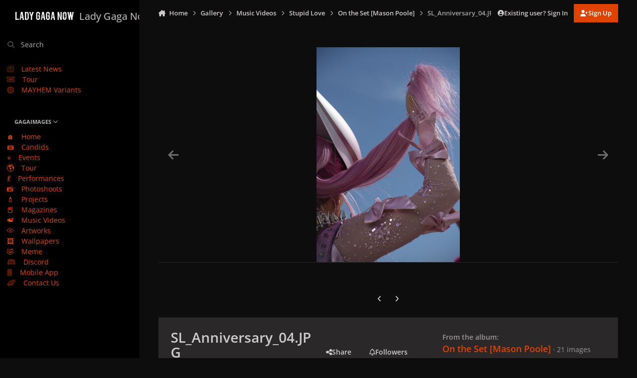

--- FILE ---
content_type: text/html;charset=UTF-8
request_url: https://ladygaganow.net/gallery/image/186500-sl_anniversary_04jpg/
body_size: 19077
content:
<!DOCTYPE html>
<html lang="en-US" dir="ltr" 

data-ips-path="/gallery/image/186500-sl_anniversary_04jpg/"
data-ips-scheme='dark'
data-ips-scheme-active='dark'
data-ips-scheme-default='dark'
data-ips-theme="20"
data-ips-scheme-toggle="false"


    data-ips-guest


data-ips-theme-setting-change-scheme='0'
data-ips-theme-setting-link-panels='1'
data-ips-theme-setting-nav-bar-icons='0'
data-ips-theme-setting-mobile-icons-location='footer'
data-ips-theme-setting-mobile-footer-labels='1'
data-ips-theme-setting-sticky-sidebar='1'
data-ips-theme-setting-flip-sidebar='0'

data-ips-layout='side'



>
	<head data-ips-hook="head">
		<meta charset="utf-8">
		<title data-ips-hook="title">GAGAIMAGES</title>
		
		
		
		

		


		
			
      	<script src="https://www.gstatic.com/firebasejs/7.19.1/firebase-app.js" type="8bb13b77fee8d734251007d6-text/javascript"></script>
		<script src="https://www.gstatic.com/firebasejs/7.19.1/firebase-analytics.js" type="8bb13b77fee8d734251007d6-text/javascript"></script>
		<script type="8bb13b77fee8d734251007d6-text/javascript">
          var firebaseConfig = {
            apiKey: "AIzaSyCZ7CRsQj077-5uonHM8Z_ivpddbkA-5aA",
            authDomain: "gaganow-e032e.firebaseapp.com",
            databaseURL: "https://gaganow-e032e.firebaseio.com",
            projectId: "gaganow-e032e",
            storageBucket: "gaganow-e032e.appspot.com",
            messagingSenderId: "233854206389",
            appId: "1:233854206389:web:ba6b40648e15af3ed099fc",
            measurementId: "G-5ZC5GB0GSY"
          };
          firebase.initializeApp(firebaseConfig);
          firebase.analytics();
		</script>
		
		
		
		
		


	<!--!Font Awesome Free 6 by @fontawesome - https://fontawesome.com License - https://fontawesome.com/license/free Copyright 2024 Fonticons, Inc.-->
	<link rel='stylesheet' href='//ladygaganow.net/applications/core/interface/static/fontawesome/css/all.min.css?v=6.7.2'>



	<link rel='stylesheet' href='//ladygaganow.net/static/css/core_global_framework_framework.css?v=6d4e6a18751769506146'>

	<link rel='stylesheet' href='//ladygaganow.net/static/css/core_front_core.css?v=6d4e6a18751769506146'>

	<link rel='stylesheet' href='//ladygaganow.net/static/css/gallery_front_gallery.css?v=6d4e6a18751769506146'>


<!-- Content Config CSS Properties -->
<style id="contentOptionsCSS">
    :root {
        --i-embed-max-width: 1000px;
        --i-embed-default-width: 1000px;
        --i-embed-media-max-width: 100%;
    }
</style>



	
		<link rel='stylesheet' href='https://ladygaganow.net/uploads/monthly_2025_07/theme.css.4642f9de4ebaece520cf6f590228be99.css'>
	
	
	<style id="themeVariables">
		
			:root{

--dark__i-primary: hsl(18 100% 44%);
--dark__i-primary-relative-l: 41;
--dark__i-secondary: hsl(212 53% 40%);
--dark__i-secondary-relative-l: 35;
--dark__i-base-l: 1;
--dark__i-base-c: 3;
--dark__i-base-h: 18;
--set__i-default-scheme: dark;
--set__i-change-scheme: 0;
--set__logo-dark: url('blob:https://ladygaganow.net/7e69e49f-25a5-4f10-bac2-274a95e900c1');
--set__mobile-logo-dark: url('blob:https://ladygaganow.net/da7c84c8-33d3-46c3-8e2f-556297a7e385');
--data-ips-theme-setting-change-scheme: 0;
--set__i-font-family: var(--i-font-family_open-sans);
--set__i-design-radius: 0;
--dark__i-headerMobile--ba-co: var(--i-primary);
--i-button--bo-ra: 0;
--dark__i-navPanel--ba-co: hsl(22 2% 0%);
--dark__i-dashHeader--ba-co: var(--i-primary-light);
--set__i-design-shadow: 0;
--dark__i-color_hard: var(--i-base-contrast_4);
--dark__i-link--co: var(--i-color_primary);

}
		
	</style>

	
		<style id="themeCustomCSS">
			 :is(.ipsFigure--contain, .ipsMasonry) .ipsFigure__main > :is(video, img){object-fit:cover;}.ipsMessage.ipsMessage--acp.ipsMessage--warning{display:none;}
		</style>
	

	


		



	<meta name="viewport" content="width=device-width, initial-scale=1, viewport-fit=cover">
	<meta name="apple-mobile-web-app-status-bar-style" content="black-translucent">
	
	
	
		<meta name="twitter:card" content="summary_large_image">
	
	
		
			<meta name="twitter:site" content="@ladygaganownet">
		
	
	
		
			
				
					<meta property="og:title" content="SL_Anniversary_04.JPG">
				
			
		
	
		
			
				
					<meta property="og:type" content="website">
				
			
		
	
		
			
				
					<meta property="og:url" content="https://ladygaganow.net/gallery/image/186500-sl_anniversary_04jpg/">
				
			
		
	
		
			
				
					<meta name="description" content="Gagaimages is the most updated and largest Lady Gaga gallery on the whole net.">
				
			
		
	
		
			
				
					<meta property="og:description" content="Gagaimages is the most updated and largest  Lady Gaga gallery on the whole net.">
				
			
		
	
		
			
				
					<meta property="og:updated_time" content="2023-02-28T22:01:58Z">
				
			
		
	
		
			
				
					<meta property="og:image" content="https://ladygaganow.net/albums/Music%20Videos/Stupid%20Love/Manson%20Pole%20SL%20MV/large.SL_Anniversary_04.JPG.dd162006ab32b70ac54a26e2e3a60b80.JPG">
				
			
		
	
		
			
				
					<meta property="og:image:type" content="image/jpeg">
				
			
		
	
		
			
				
					<meta property="og:site_name" content="Lady Gaga Now">
				
			
		
	
		
			
				
					<meta property="og:locale" content="en_US">
				
			
		
	
		
			
				
					<meta name="keywords" content="gaga lady now chromatica born this way little monster monsters gucci">
				
			
		
	
	
		
			<link rel="canonical" href="https://ladygaganow.net/gallery/image/186500-sl_anniversary_04jpg/">
		
	
		
			<link rel="preload" href="https://ladygaganow.net/albums/Music%20Videos/Stupid%20Love/Manson%20Pole%20SL%20MV/large.SL_Anniversary_04.JPG.dd162006ab32b70ac54a26e2e3a60b80.JPG" as="image" type="image/jpeg" />
		
	
	
	
	
	
	<link rel="manifest" href="https://ladygaganow.net/manifest.webmanifest/">
	
		<meta name="theme-color" content="#e04300">
	
	
		<link rel="mask-icon" href="https://ladygaganow.net/uploads/monthly_2020_09/1858216351_Asset1.svg?v=1739748616" color="#e04300">
	

	
	
		
	
		
	
		
	
		
	
		
	
		
	
		
	
		
	
		
	
		
	
		
	
		
	
		
	
		
	
		
	
		
	
		
	
		
	
		
	
		
	
		
	
		
	
		
	
		
			<link rel="apple-touch-icon" href="https://ladygaganow.net/uploads/monthly_2025_02/apple-touch-icon-180x180.png?v=1739748616">
		
	

	
	


		

	
	<link rel='icon' href='https://ladygaganow.net/uploads/monthly_2020_09/favico.png' type="image/png">

	</head>
	<body data-ips-hook="body" class="ipsApp ipsApp_front " data-contentClass="IPS\gallery\Image" data-controller="core.front.core.app" data-pageApp="gallery" data-pageLocation="front" data-pageModule="gallery" data-pageController="view" data-id="186500" >
		<a href="#ipsLayout__main" class="ipsSkipToContent">Jump to content</a>
		
		
		

<i-pull-to-refresh aria-hidden="true">
	<div class="iPullToRefresh"></div>
</i-pull-to-refresh>
		


	<i-pwa-install id="ipsPwaInstall">
		
		
			
		
			
		
			
		
			
		
			
		
			
		
			
		
			
		
			
		
			
		
			
		
			
		
			
		
			
		
			
		
			
		
			
		
			
		
			
		
			
		
			
		
			
		
			
		
			
				<img src="https://ladygaganow.net/uploads/monthly_2025_02/apple-touch-icon-180x180.png" alt="" width="180" height="180" class="iPwaInstall__icon">
			
		
		<div class="iPwaInstall__content">
			<div class="iPwaInstall__title">View in the app</div>
			<p class="iPwaInstall__desc">A better way to browse. <strong>Learn more</strong>.</p>
		</div>
		<button type="button" class="iPwaInstall__learnMore" popovertarget="iPwaInstall__learnPopover">Learn more</button>
		<button type="button" class="iPwaInstall__dismiss" id="iPwaInstall__dismiss"><span aria-hidden="true">&times;</span><span class="ipsInvisible">Dismiss</span></button>
	</i-pwa-install>
	
	<i-card popover id="iPwaInstall__learnPopover">
		<button class="iCardDismiss" type="button" tabindex="-1" popovertarget="iPwaInstall__learnPopover" popovertargetaction="hide">Close</button>
		<div class="iCard">
			<div class="iCard__content iPwaInstallPopover">
				<div class="i-flex i-gap_2">
					
						
					
						
					
						
					
						
					
						
					
						
					
						
					
						
					
						
					
						
					
						
					
						
					
						
					
						
					
						
					
						
					
						
					
						
					
						
					
						
					
						
					
						
					
						
					
						
							<img src="https://ladygaganow.net/uploads/monthly_2025_02/apple-touch-icon-180x180.png" alt="" width="180" height="180" class="iPwaInstallPopover__icon">
						
					
					<div class="i-flex_11 i-align-self_center">
						<div class="i-font-weight_700 i-color_hard">Lady Gaga Now</div>
						<p>A full-screen app on your home screen with push notifications, badges and more.</p>
					</div>
				</div>

				<div class="iPwaInstallPopover__ios">
					<div class="iPwaInstallPopover__title">
						<svg xmlns="http://www.w3.org/2000/svg" viewBox="0 0 384 512"><path d="M318.7 268.7c-.2-36.7 16.4-64.4 50-84.8-18.8-26.9-47.2-41.7-84.7-44.6-35.5-2.8-74.3 20.7-88.5 20.7-15 0-49.4-19.7-76.4-19.7C63.3 141.2 4 184.8 4 273.5q0 39.3 14.4 81.2c12.8 36.7 59 126.7 107.2 125.2 25.2-.6 43-17.9 75.8-17.9 31.8 0 48.3 17.9 76.4 17.9 48.6-.7 90.4-82.5 102.6-119.3-65.2-30.7-61.7-90-61.7-91.9zm-56.6-164.2c27.3-32.4 24.8-61.9 24-72.5-24.1 1.4-52 16.4-67.9 34.9-17.5 19.8-27.8 44.3-25.6 71.9 26.1 2 49.9-11.4 69.5-34.3z"/></svg>
						<span>To install this app on iOS and iPadOS</span>
					</div>
					<ol class="ipsList ipsList--bullets i-color_soft i-margin-top_2">
						<li>Tap the <svg xmlns='http://www.w3.org/2000/svg' viewBox='0 0 416 550.4' class='iPwaInstallPopover__svg'><path d='M292.8 129.6 208 44.8l-84.8 84.8-22.4-22.4L208 0l107.2 107.2-22.4 22.4Z'/><path d='M192 22.4h32v336h-32v-336Z'/><path d='M368 550.4H48c-27.2 0-48-20.8-48-48v-288c0-27.2 20.8-48 48-48h112v32H48c-9.6 0-16 6.4-16 16v288c0 9.6 6.4 16 16 16h320c9.6 0 16-6.4 16-16v-288c0-9.6-6.4-16-16-16H256v-32h112c27.2 0 48 20.8 48 48v288c0 27.2-20.8 48-48 48Z'/></svg> Share icon in Safari</li>
						<li>Scroll the menu and tap <strong>Add to Home Screen</strong>.</li>
						<li>Tap <strong>Add</strong> in the top-right corner.</li>
					</ol>
				</div>
				<div class="iPwaInstallPopover__android">
					<div class="iPwaInstallPopover__title">
						<svg xmlns="http://www.w3.org/2000/svg" viewBox="0 0 576 512"><path d="M420.6 301.9a24 24 0 1 1 24-24 24 24 0 0 1 -24 24m-265.1 0a24 24 0 1 1 24-24 24 24 0 0 1 -24 24m273.7-144.5 47.9-83a10 10 0 1 0 -17.3-10h0l-48.5 84.1a301.3 301.3 0 0 0 -246.6 0L116.2 64.5a10 10 0 1 0 -17.3 10h0l47.9 83C64.5 202.2 8.2 285.6 0 384H576c-8.2-98.5-64.5-181.8-146.9-226.6"/></svg>
						<span>To install this app on Android</span>
					</div>
					<ol class="ipsList ipsList--bullets i-color_soft i-margin-top_2">
						<li>Tap the 3-dot menu (⋮) in the top-right corner of the browser.</li>
						<li>Tap <strong>Add to Home screen</strong> or <strong>Install app</strong>.</li>
						<li>Confirm by tapping <strong>Install</strong>.</li>
					</ol>
				</div>
			</div>
		</div>
	</i-card>

		
		<div class="ipsLayout" id="ipsLayout" data-ips-hook="layout">
			
				
					
<div class="ipsNavPanel" data-ips-hook="navigationPanel">
	
<a href="https://ladygaganow.net/" data-ips-hook="logo" class="ipsLogo ipsLogo--side" accesskey="1">
	
		

		

    
    
    
    <picture class='ipsLogo__image ipsLogo__image--dark'>
        <source srcset="[data-uri]" media="(max-width: 979px)">
        <img src="https://ladygaganow.net/uploads/monthly_2025_02/1649277474_LOGOFULL_193cf9.png" width="2000" height="453" alt='Lady Gaga Now' data-ips-theme-image='logo-dark'>
    </picture>

	
  	<div class="ipsLogo__text">
		<span class="ipsLogo__name" data-ips-theme-text="set__i-logo-text">Lady Gaga Now</span>
		
			<span class="ipsLogo__slogan" data-ips-theme-text="set__i-logo-slogan"></span>
		
	</div>
</a>
	<nav class="ipsNavPanel__scroll" data-controller="core.front.core.navigationPanel">
		
<ul class="ipsNavPanel__nav" data-ips-hook="navigationColumn">
	
		<li>
			
			<div>
				<button class="ipsNavPanel__search" popovertarget="ipsSearchDialog" type="button"><span class="ipsNavPanel__icon" aria-hidden="true"><i class="fa-ips fa-ips--nav-panel"></i></span>Search</button>
			</div>
		</li>
	
	

	
		
		
		<li  data-navapp="cms" data-ips-hook="navColumnItem">
			
			
				
					<a href="https://ladygaganow.net/news/"  data-navitem-id="85">
						<span class="ipsNavPanel__icon" aria-hidden="true">
							
								<i class="fa-regular fa-newspaper"></i>
							
						</span>
						<span>Latest News</span>
					</a>
				
			
		</li>
	

	
		
		
		<li  data-navapp="cms" data-ips-hook="navColumnItem">
			
			
				
					<a href="https://ladygaganow.net/tour/"  data-navitem-id="97">
						<span class="ipsNavPanel__icon" aria-hidden="true">
							
								<i class="fa-solid fa-ticket"></i>
							
						</span>
						<span>Tour</span>
					</a>
				
			
		</li>
	

	
		
		
		<li  data-navapp="cms" data-ips-hook="navColumnItem">
			
			
				
					<a href="https://ladygaganow.net/mayhem-variants/"  data-navitem-id="96">
						<span class="ipsNavPanel__icon" aria-hidden="true">
							
								<i class="fa-solid fa-record-vinyl"></i>
							
						</span>
						<span>MAYHEM Variants</span>
					</a>
				
			
		</li>
	

	
		
		
		<li  data-navapp="core" data-ips-hook="navColumnItem">
			
			
				
					<button class="" aria-expanded="true"  aria-controls="elNavSecondary_46" data-ipscontrols type="button" data-action="collapseLinks">
						<span class="ipsNavPanel__icon" aria-hidden="true">
							
								<i class="fa-solid fa-photo-film"></i>
							
						</span>
						<span>GAGAIMAGES</span>
						<i class="fa-solid fa-angle-down ipsNavPanel__toggle-list"></i>
					</button>
					<ul id="elNavSecondary_46" data-ips-hidden-animation="slide-fade" data-ips-hidden-event="ips:toggleSidePanelNav"  data-id="46">
						

	
		
		
		<li  data-navapp="core" data-ips-hook="navColumnItem">
			
			
				
					<a href="https://ladygaganow.net/gallery/"  data-navitem-id="67">
						<span class="ipsNavPanel__icon" aria-hidden="true">
							
								🏠
							
						</span>
						<span>Home</span>
					</a>
				
			
		</li>
	

	
		
		
		<li  data-navapp="core" data-ips-hook="navColumnItem">
			
			
				
					<a href="https://ladygaganow.net/gallery/category/24-candids/"  data-navitem-id="47">
						<span class="ipsNavPanel__icon" aria-hidden="true">
							
								📷
							
						</span>
						<span>Candids</span>
					</a>
				
			
		</li>
	

	
		
		
		<li  data-navapp="core" data-ips-hook="navColumnItem">
			
			
				
					<a href="https://ladygaganow.net/gallery/category/2-public-appearances/"  data-navitem-id="48">
						<span class="ipsNavPanel__icon" aria-hidden="true">
							
								⭐
							
						</span>
						<span>Events</span>
					</a>
				
			
		</li>
	

	
		
		
		<li  data-navapp="core" data-ips-hook="navColumnItem">
			
			
				
					<a href="https://ladygaganow.net/gallery/category/3-tours-concerts/"  data-navitem-id="49">
						<span class="ipsNavPanel__icon" aria-hidden="true">
							
								🌎
							
						</span>
						<span>Tour</span>
					</a>
				
			
		</li>
	

	
		
		
		<li  data-navapp="core" data-ips-hook="navColumnItem">
			
			
				
					<a href="https://ladygaganow.net/gallery/category/81-live-performances/"  data-navitem-id="50">
						<span class="ipsNavPanel__icon" aria-hidden="true">
							
								💃
							
						</span>
						<span>Performances</span>
					</a>
				
			
		</li>
	

	
		
		
		<li  data-navapp="core" data-ips-hook="navColumnItem">
			
			
				
					<a href="https://ladygaganow.net/gallery/category/4-studio-photo-shoots/"  data-navitem-id="51">
						<span class="ipsNavPanel__icon" aria-hidden="true">
							
								📸
							
						</span>
						<span>Photoshoots</span>
					</a>
				
			
		</li>
	

	
		
		
		<li  data-navapp="core" data-ips-hook="navColumnItem">
			
			
				
					<a href="https://ladygaganow.net/gallery/category/5-projects-campaigns-entertainment/"  data-navitem-id="52">
						<span class="ipsNavPanel__icon" aria-hidden="true">
							
								💄
							
						</span>
						<span>Projects</span>
					</a>
				
			
		</li>
	

	
		
		
		<li  data-navapp="core" data-ips-hook="navColumnItem">
			
			
				
					<a href="https://ladygaganow.net/gallery/category/17-magazines-scans/"  data-navitem-id="53">
						<span class="ipsNavPanel__icon" aria-hidden="true">
							
								📕
							
						</span>
						<span>Magazines</span>
					</a>
				
			
		</li>
	

	
		
		
		<li  data-navapp="core" data-ips-hook="navColumnItem">
			
			
				
					<a href="https://ladygaganow.net/gallery/category/6-music-videos/"  data-navitem-id="54">
						<span class="ipsNavPanel__icon" aria-hidden="true">
							
								📹
							
						</span>
						<span>Music Videos</span>
					</a>
				
			
		</li>
	

	
		
		
		<li  data-navapp="core" data-ips-hook="navColumnItem">
			
			
				
					<a href="https://ladygaganow.net/gallery/category/8-artworks-mockups-collectibles/"  data-navitem-id="55">
						<span class="ipsNavPanel__icon" aria-hidden="true">
							
								💿
							
						</span>
						<span>Artworks</span>
					</a>
				
			
		</li>
	

	
		
		
		<li  data-navapp="core" data-ips-hook="navColumnItem">
			
			
				
					<a href="https://ladygaganow.net/gallery/category/322-mobile-wallpapers/" target="_blank"  rel="noopener"  data-navitem-id="94">
						<span class="ipsNavPanel__icon" aria-hidden="true">
							
								🖼️
							
						</span>
						<span>Wallpapers</span>
					</a>
				
			
		</li>
	

	
		
		
		<li  data-navapp="core" data-ips-hook="navColumnItem">
			
			
				
					<a href="https://ladygaganow.net/gallery/category/223-meme/"  data-navitem-id="56">
						<span class="ipsNavPanel__icon" aria-hidden="true">
							
								🤣
							
						</span>
						<span>Meme</span>
					</a>
				
			
		</li>
	

					</ul>
				
			
		</li>
	

	
		
		
		<li  data-navapp="core" data-ips-hook="navColumnItem">
			
			
				
					<a href="https://discord.gg/PsQVrCMDgd" target="_blank"  rel="noopener"  data-navitem-id="92">
						<span class="ipsNavPanel__icon" aria-hidden="true">
							
								<i class="fa-brands fa-discord"></i>
							
						</span>
						<span>Discord</span>
					</a>
				
			
		</li>
	

	
		
		
		<li  data-navapp="core" data-ips-hook="navColumnItem">
			
			
				
					<a href="https://onelink.to/app-lgn" target="_blank"  rel="noopener"  data-navitem-id="79">
						<span class="ipsNavPanel__icon" aria-hidden="true">
							
								<i class="fa-solid fa-mobile"></i>
							
						</span>
						<span>Mobile App</span>
					</a>
				
			
		</li>
	

	
		
		
		<li  data-navapp="core" data-ips-hook="navColumnItem">
			
			
				
					<a href="https://ladygaganow.net/contact/"  data-navitem-id="77">
						<span class="ipsNavPanel__icon" aria-hidden="true">
							
								<i class="fa-solid fa-handshake-angle"></i>
							
						</span>
						<span>Contact Us</span>
					</a>
				
			
		</li>
	

	

</ul>
	</nav>
</div>

<script type="8bb13b77fee8d734251007d6-text/javascript">
	(() => {
		const pos = sessionStorage.getItem('navigationPanelScroll');
		if(!pos) return;
		document.querySelector('[data-controller="core.front.core.navigationPanel"]').scrollTop = pos;
	})();
</script>
				
			
			<div class="ipsLayout__app" data-ips-hook="app">
				
				<div data-ips-hook="mobileHeader" class="ipsMobileHeader ipsResponsive_header--mobile">
					
<a href="https://ladygaganow.net/" data-ips-hook="logo" class="ipsLogo ipsLogo--mobile" accesskey="1">
	
		

		

    
    
    
    <picture class='ipsLogo__image ipsLogo__image--dark'>
        <source srcset="[data-uri]" media="(min-width: 980px)">
        <img src="https://ladygaganow.net/uploads/monthly_2025_02/141447953_LOGOFULL_64b45c.png" width="2000" height="453" alt='Lady Gaga Now' data-ips-theme-image='mobile-logo-dark'>
    </picture>

	
  	<div class="ipsLogo__text">
		<span class="ipsLogo__name" data-ips-theme-text="set__i-logo-text">Lady Gaga Now</span>
		
			<span class="ipsLogo__slogan" data-ips-theme-text="set__i-logo-slogan"></span>
		
	</div>
</a>
					
<ul data-ips-hook="mobileNavHeader" class="ipsMobileNavIcons ipsResponsive_header--mobile">
	
		<li data-el="guest">
			<button type="button" class="ipsMobileNavIcons__button ipsMobileNavIcons__button--primary" aria-controls="ipsOffCanvas--guest" aria-expanded="false" data-ipscontrols>
				<span>Sign In</span>
			</button>
		</li>
	
	
	
		
	
    
	
	
</ul>
				</div>
				
				


				
					
<nav class="ipsBreadcrumb ipsBreadcrumb--mobile ipsResponsive_header--mobile" aria-label="Breadcrumbs" >
	<ol itemscope itemtype="https://schema.org/BreadcrumbList" class="ipsBreadcrumb__list">
		<li itemprop="itemListElement" itemscope itemtype="https://schema.org/ListItem">
			<a title="Home" href="https://ladygaganow.net/" itemprop="item">
				<i class="fa-solid fa-house-chimney"></i> <span itemprop="name">Home</span>
			</a>
			<meta itemprop="position" content="1">
		</li>
		
		
		
			
				<li itemprop="itemListElement" itemscope itemtype="https://schema.org/ListItem">
					<a href="https://ladygaganow.net/gallery/" itemprop="item">
						<span itemprop="name">Gallery </span>
					</a>
					<meta itemprop="position" content="2">
				</li>
			
			
		
			
				<li itemprop="itemListElement" itemscope itemtype="https://schema.org/ListItem">
					<a href="https://ladygaganow.net/gallery/category/6-music-videos/" itemprop="item">
						<span itemprop="name">Music Videos </span>
					</a>
					<meta itemprop="position" content="3">
				</li>
			
			
		
			
				<li itemprop="itemListElement" itemscope itemtype="https://schema.org/ListItem">
					<a href="https://ladygaganow.net/gallery/category/233-stupid-love/" itemprop="item">
						<span itemprop="name">Stupid Love </span>
					</a>
					<meta itemprop="position" content="4">
				</li>
			
			
		
			
				<li itemprop="itemListElement" itemscope itemtype="https://schema.org/ListItem">
					<a href="https://ladygaganow.net/gallery/album/4072-on-the-set-mason-poole/" itemprop="item">
						<span itemprop="name">On the Set [Mason Poole] </span>
					</a>
					<meta itemprop="position" content="5">
				</li>
			
			
		
			
				<li aria-current="location" itemprop="itemListElement" itemscope itemtype="https://schema.org/ListItem">
					<span itemprop="name">SL_Anniversary_04.JPG</span>
					<meta itemprop="position" content="6">
				</li>
			
			
		
	</ol>
	<ul class="ipsBreadcrumb__feed" data-ips-hook="feed">
		
		<li >
			<a data-action="defaultStream" href="https://ladygaganow.net/discover/" ><i class="fa-regular fa-file-lines"></i> <span data-role="defaultStreamName">All Activity</span></a>
		</li>
	</ul>
</nav>
				
				
					
						<div class="ipsNavPanelBreadcrumbs ipsResponsive_header--desktop" data-ips-hook="navPanelBreadcrumbs">
							<div class="ipsWidth ipsHeader__align">
								
<nav class="ipsBreadcrumb ipsBreadcrumb--top " aria-label="Breadcrumbs" >
	<ol itemscope itemtype="https://schema.org/BreadcrumbList" class="ipsBreadcrumb__list">
		<li itemprop="itemListElement" itemscope itemtype="https://schema.org/ListItem">
			<a title="Home" href="https://ladygaganow.net/" itemprop="item">
				<i class="fa-solid fa-house-chimney"></i> <span itemprop="name">Home</span>
			</a>
			<meta itemprop="position" content="1">
		</li>
		
		
		
			
				<li itemprop="itemListElement" itemscope itemtype="https://schema.org/ListItem">
					<a href="https://ladygaganow.net/gallery/" itemprop="item">
						<span itemprop="name">Gallery </span>
					</a>
					<meta itemprop="position" content="2">
				</li>
			
			
		
			
				<li itemprop="itemListElement" itemscope itemtype="https://schema.org/ListItem">
					<a href="https://ladygaganow.net/gallery/category/6-music-videos/" itemprop="item">
						<span itemprop="name">Music Videos </span>
					</a>
					<meta itemprop="position" content="3">
				</li>
			
			
		
			
				<li itemprop="itemListElement" itemscope itemtype="https://schema.org/ListItem">
					<a href="https://ladygaganow.net/gallery/category/233-stupid-love/" itemprop="item">
						<span itemprop="name">Stupid Love </span>
					</a>
					<meta itemprop="position" content="4">
				</li>
			
			
		
			
				<li itemprop="itemListElement" itemscope itemtype="https://schema.org/ListItem">
					<a href="https://ladygaganow.net/gallery/album/4072-on-the-set-mason-poole/" itemprop="item">
						<span itemprop="name">On the Set [Mason Poole] </span>
					</a>
					<meta itemprop="position" content="5">
				</li>
			
			
		
			
				<li aria-current="location" itemprop="itemListElement" itemscope itemtype="https://schema.org/ListItem">
					<span itemprop="name">SL_Anniversary_04.JPG</span>
					<meta itemprop="position" content="6">
				</li>
			
			
		
	</ol>
	<ul class="ipsBreadcrumb__feed" data-ips-hook="feed">
		
		<li >
			<a data-action="defaultStream" href="https://ladygaganow.net/discover/" ><i class="fa-regular fa-file-lines"></i> <span data-role="defaultStreamName">All Activity</span></a>
		</li>
	</ul>
</nav>
								

	<ul id="elUserNav" data-ips-hook="userBarGuest" class="ipsUserNav ipsUserNav--guest">
        
		
        
        
        
            
            <li id="elSignInLink" data-el="sign-in">
                <button type="button" id="elUserSignIn" popovertarget="elUserSignIn_menu" class="ipsUserNav__link">
                	<i class="fa-solid fa-circle-user"></i>
                	<span class="ipsUserNav__text">Existing user? Sign In</span>
                </button>                
                
<i-dropdown popover id="elUserSignIn_menu">
	<div class="iDropdown">
		<form accept-charset='utf-8' method='post' action='https://ladygaganow.net/login/'>
			<input type="hidden" name="csrfKey" value="fd8b7fd0a68b7240965be94ea81f2799">
			<input type="hidden" name="ref" value="aHR0cHM6Ly9sYWR5Z2FnYW5vdy5uZXQvZ2FsbGVyeS9pbWFnZS8xODY1MDAtc2xfYW5uaXZlcnNhcnlfMDRqcGcv">
			<div data-role="loginForm">
				
				
				
					<div class='ipsColumns ipsColumns--lines'>
						<div class='ipsColumns__primary' id='elUserSignIn_internal'>
							
<div class="">
	<h4 class="ipsTitle ipsTitle--h3 i-padding_2 i-padding-bottom_0 i-color_hard">Sign In</h4>
	<ul class='ipsForm ipsForm--vertical ipsForm--login-popup'>
		<li class="ipsFieldRow ipsFieldRow--noLabel ipsFieldRow--fullWidth">
			<label class="ipsFieldRow__label" for="login_popup_email">Email Address</label>
			<div class="ipsFieldRow__content">
                <input type="email" class='ipsInput ipsInput--text' placeholder="Email Address" name="auth" autocomplete="email" id='login_popup_email'>
			</div>
		</li>
		<li class="ipsFieldRow ipsFieldRow--noLabel ipsFieldRow--fullWidth">
			<label class="ipsFieldRow__label" for="login_popup_password">Password</label>
			<div class="ipsFieldRow__content">
				<input type="password" class='ipsInput ipsInput--text' placeholder="Password" name="password" autocomplete="current-password" id='login_popup_password'>
			</div>
		</li>
		<li class="ipsFieldRow ipsFieldRow--checkbox">
			<input type="checkbox" name="remember_me" id="remember_me_checkbox_popup" value="1" checked class="ipsInput ipsInput--toggle">
			<div class="ipsFieldRow__content">
				<label class="ipsFieldRow__label" for="remember_me_checkbox_popup">Remember me</label>
				<div class="ipsFieldRow__desc">Not recommended on shared computers</div>
			</div>
		</li>
		<li class="ipsSubmitRow">
			<button type="submit" name="_processLogin" value="usernamepassword" class="ipsButton ipsButton--primary i-width_100p">Sign In</button>
			
				<p class="i-color_soft i-link-color_inherit i-font-weight_500 i-font-size_-1 i-margin-top_2">
					
						<a href='https://ladygaganow.net/lostpassword/' data-ipsDialog data-ipsDialog-title='Forgot your password?'>
					
					Forgot your password?</a>
				</p>
			
		</li>
	</ul>
</div>
						</div>
						<div class='ipsColumns__secondary i-basis_280'>
							<div id='elUserSignIn_external'>
								<p class='ipsTitle ipsTitle--h3 i-padding_2 i-padding-bottom_0 i-color_soft'>Or sign in with...</p>
								<div class='i-grid i-gap_2 i-padding_2'>
									
										<div>
											

<button type="submit" name="_processLogin" value="3" class='ipsSocial ipsSocial--twitter' style="background-color: #000000">
	
		<span class='ipsSocial__icon'>
			
				
					<svg xmlns="http://www.w3.org/2000/svg" viewBox="0 0 512 512"><path d="M389.2 48h70.6L305.6 224.2 487 464H345L233.7 318.6 106.5 464H35.8L200.7 275.5 26.8 48H172.4L272.9 180.9 389.2 48zM364.4 421.8h39.1L151.1 88h-42L364.4 421.8z"/></svg>
				
			
		</span>
		<span class='ipsSocial__text'>Sign in with X</span>
	
</button>
										</div>
									
										<div>
											

<button type="submit" name="_processLogin" value="5" class='ipsSocial ipsSocial--facebook' style="background-color: #3a579a">
	
		<span class='ipsSocial__icon'>
			
				
					<svg xmlns="http://www.w3.org/2000/svg" viewBox="0 0 320 512"><path d="M80 299.3V512H196V299.3h86.5l18-97.8H196V166.9c0-51.7 20.3-71.5 72.7-71.5c16.3 0 29.4 .4 37 1.2V7.9C291.4 4 256.4 0 236.2 0C129.3 0 80 50.5 80 159.4v42.1H14v97.8H80z"/></svg>
				
			
		</span>
		<span class='ipsSocial__text'>Sign in with Facebook</span>
	
</button>
										</div>
									
								</div>
							</div>
						</div>
					</div>
				
			</div>
		</form>
	</div>
</i-dropdown>
            </li>
            
        
		
			<li data-el="sign-up">
				
					<a href="https://ladygaganow.net/register/" class="ipsUserNav__link ipsUserNav__link--sign-up" data-ipsdialog data-ipsdialog-size="narrow" data-ipsdialog-title="Sign Up"  id="elRegisterButton">
						<i class="fa-solid fa-user-plus"></i>
						<span class="ipsUserNav__text">Sign Up</span>
					</a>
				
			</li>
		
		
	</ul>

							</div>
						</div>
					
				
				<main data-ips-hook="main" class="ipsLayout__main" id="ipsLayout__main" tabindex="-1">
					<div class="ipsWidth ipsWidth--main-content">
						<div class="ipsContentWrap">
							
							

							<div class="ipsLayout__columns">
								<section data-ips-hook="primaryColumn" class="ipsLayout__primary-column">
									
									
									
                                    
									

	





    
    



<section
	class="cWidgetContainer cWidgetContainer--main"
	
	data-role='widgetReceiver'
	data-orientation='horizontal'
	data-widgetArea='header'
	style=""
	
	    data-widget-layout="wrap"
    
	    data-restrict-nesting="1"
    
    
>
    
    
    
        



<section
	class="cWidgetContainer cWidgetContainer--isWidget ipsResponsive_hideTablet ipsResponsive_hideDesktop"
	
	data-role='widgetReceiver'
	data-orientation='horizontal'
	data-widgetArea='header'
	style=""
	
	    data-widget-layout="wrap"
    
	    data-widget-gap-size="20"
    
	    data-widget-orientation="horizontal"
    
	    data-restrict-nesting="1"
    
    
>
    
    
    

    
        
        <div class="ipsWidget__content--wrap">
            <div
                class='ipsWidget ipsWidget--horizontal'  data-blocktitle="Custom Blocks" data-blockID="app_cms_Blocks_4pm36g0k6" data-blockErrorMessage="This block cannot be shown. This could be because it needs configuring, is unable to show on this page, or will show after reloading this page." data-menuStyle="menu" data-blockConfig="1"
                data-controller='core.front.widgets.block'
            >
                

            </div>
        </div>
        
    

    
</section>

    

    

    
</section>


									



<div data-controller='gallery.front.view.image' data-lightboxURL='https://ladygaganow.net/gallery/image/186500-sl_anniversary_04jpg/' class="ipsBlockSpacer">
	<div class='ipsPull i-margin-bottom_block'>
		<div class='elGalleryHeader'>
			

<div id="elGalleryImage" class="elGalleryImage" data-role="imageFrame" data-image-id="186500" data-imagesizes="{&quot;large&quot;:[799,1200],&quot;small&quot;:[266,400],&quot;orig&quot;:[1333,2000]}" >
	
		<div class="cGalleryViewImage" data-role="notesWrapper" data-controller="gallery.front.view.notes" data-imageid="186500"  data-notesdata="[]" data-ips-hook="imageContainer">
			<a href="https://ladygaganow.net/albums/Music%20Videos/Stupid%20Love/Manson%20Pole%20SL%20MV/large.SL_Anniversary_04.JPG.dd162006ab32b70ac54a26e2e3a60b80.JPG" title="View in lightbox" data-ipslightbox>
				
                
				<img src="https://ladygaganow.net/albums/Music%20Videos/Stupid%20Love/Manson%20Pole%20SL%20MV/large.SL_Anniversary_04.JPG.dd162006ab32b70ac54a26e2e3a60b80.JPG" alt="SL_Anniversary_04.JPG" width="266" height="400"  title="SL_Anniversary_04.JPG" data-role="theImage" fetchpriority="high" decoding="sync">
			</a>
			
		</div>
        	


		<div class="cGalleryImageFade">
			
		</div>
	
	<span class="elGalleryImageNav">
       
            <a href="https://ladygaganow.net/gallery/image/186500-sl_anniversary_04jpg/?browse=1&amp;do=previous" class="elGalleryImageNav_prev" data-action="changeImage" data-direction="prev"><i class="fa-solid fa-arrow-left"></i></a>
            <a href="https://ladygaganow.net/gallery/image/186500-sl_anniversary_04jpg/?browse=1&amp;do=next" class="elGalleryImageNav_next" data-action="changeImage" data-direction="next"><i class="fa-solid fa-arrow-right"></i></a>
        
	</span>
</div>
		</div>
        
            



<div class='cGalleryImageThumbs'>
	<ol class='ipsCarousel ipsCarousel--images ipsCarousel--gallery-image-thumbs' id='gallery-image-thumbs' tabindex="0">
		
		
			


<li  style='--i-ratio:267/400' data-image-id="186504"  >
	<figure class='ipsFigure'>
		
		<a href='https://ladygaganow.net/gallery/image/186504-sl_anniversary_08jpg/' title='View the image SL_Anniversary_08.JPG' class='ipsFigure__main' data-action="changeImage">
			<img src='https://ladygaganow.net/albums/Music%20Videos/Stupid%20Love/Manson%20Pole%20SL%20MV/small.SL_Anniversary_08.JPG.856c6c1ce4afad6f168f0235128cf998.JPG' alt="SL_Anniversary_08.JPG" loading="lazy">
		</a>
		
		

	</figure>
</li>
			
		
			


<li  style='--i-ratio:400/266' data-image-id="186503"  >
	<figure class='ipsFigure'>
		
		<a href='https://ladygaganow.net/gallery/image/186503-sl_anniversary_07jpg/' title='View the image SL_Anniversary_07.JPG' class='ipsFigure__main' data-action="changeImage">
			<img src='https://ladygaganow.net/albums/Music%20Videos/Stupid%20Love/Manson%20Pole%20SL%20MV/small.SL_Anniversary_07.JPG.8af038d4d17b1eba03781a6fd38778a3.JPG' alt="SL_Anniversary_07.JPG" loading="lazy">
		</a>
		
		

	</figure>
</li>
			
		
			


<li  style='--i-ratio:400/266' data-image-id="186502"  >
	<figure class='ipsFigure'>
		
		<a href='https://ladygaganow.net/gallery/image/186502-sl_anniversary_06jpg/' title='View the image SL_Anniversary_06.JPG' class='ipsFigure__main' data-action="changeImage">
			<img src='https://ladygaganow.net/albums/Music%20Videos/Stupid%20Love/Manson%20Pole%20SL%20MV/small.SL_Anniversary_06.JPG.8510268974552041f9f3cb8aadcbde34.JPG' alt="SL_Anniversary_06.JPG" loading="lazy">
		</a>
		
		

	</figure>
</li>
			
		
			


<li  style='--i-ratio:266/400' data-image-id="186501"  >
	<figure class='ipsFigure'>
		
		<a href='https://ladygaganow.net/gallery/image/186501-sl_anniversary_05jpg/' title='View the image SL_Anniversary_05.JPG' class='ipsFigure__main' data-action="changeImage">
			<img src='https://ladygaganow.net/albums/Music%20Videos/Stupid%20Love/Manson%20Pole%20SL%20MV/small.SL_Anniversary_05.JPG.65be18c8f81e5b4af4203876f872a8cf.JPG' alt="SL_Anniversary_05.JPG" loading="lazy">
		</a>
		
		

	</figure>
</li>
			
		

		


<li data-active style='--i-ratio:266/400' data-image-id="186500"  >
	<figure class='ipsFigure'>
		
		<a href='https://ladygaganow.net/gallery/image/186500-sl_anniversary_04jpg/' title='View the image SL_Anniversary_04.JPG' class='ipsFigure__main' data-action="changeImage">
			<img src='https://ladygaganow.net/albums/Music%20Videos/Stupid%20Love/Manson%20Pole%20SL%20MV/small.SL_Anniversary_04.JPG.cca636bbb571f19f8b1c12e0278ff44f.JPG' alt="SL_Anniversary_04.JPG" loading="lazy">
		</a>
		
		

	</figure>
</li>
		

		
			


<li  style='--i-ratio:266/400' data-image-id="186499"  >
	<figure class='ipsFigure'>
		
		<a href='https://ladygaganow.net/gallery/image/186499-sl_anniversary_03jpg/' title='View the image SL_Anniversary_03.JPG' class='ipsFigure__main' data-action="changeImage">
			<img src='https://ladygaganow.net/albums/Music%20Videos/Stupid%20Love/Manson%20Pole%20SL%20MV/small.SL_Anniversary_03.JPG.a99128ab0ce2213c7dca8fc6990f785e.JPG' alt="SL_Anniversary_03.JPG" loading="lazy">
		</a>
		
		

	</figure>
</li>
			
			
		
			


<li  style='--i-ratio:266/400' data-image-id="181743"  >
	<figure class='ipsFigure'>
		
		<a href='https://ladygaganow.net/gallery/image/181743-1-15jpg/' title='View the image 1 (15).jpg' class='ipsFigure__main' data-action="changeImage">
			<img src='https://ladygaganow.net/albums/Music%20Videos/Stupid%20Love/Manson%20Pole%20SL%20MV/small.1603373522_1(15).jpg.351065a69cea602e537b3e30a7d6431a.jpg' alt="1 (15).jpg" loading="lazy">
		</a>
		
		

	</figure>
</li>
			
			
		
			


<li  style='--i-ratio:266/400' data-image-id="176790"  >
	<figure class='ipsFigure'>
		
		<a href='https://ladygaganow.net/gallery/image/176790-so_sl_1/' title='View the image SO_SL_1' class='ipsFigure__main' data-action="changeImage">
			<img src='https://ladygaganow.net/albums/Music%20Videos/Stupid%20Love/Manson%20Pole%20SL%20MV/small._AAA8468-gi.jpg.94641953e460495335157c8ae1bbfebe.jpg' alt="SO_SL_1" loading="lazy">
		</a>
		
		

	</figure>
</li>
			
			
		
			


<li  style='--i-ratio:266/400' data-image-id="176282"  >
	<figure class='ipsFigure'>
		
		<a href='https://ladygaganow.net/gallery/image/176282-1-24-20_mason_poole_254jpg/' title='View the image 1-24-20_Mason_Poole_254.jpg' class='ipsFigure__main' data-action="changeImage">
			<img src='https://ladygaganow.net/albums/Music%20Videos/Stupid%20Love/Manson%20Pole%20SL%20MV/small.1-24-20_Mason_Poole_254.jpg.d399206e70a6a0c2c2bbf9ba073090d4.jpg' alt="1-24-20_Mason_Poole_254.jpg" loading="lazy">
		</a>
		
		

	</figure>
</li>
			
			
				
	</ol>
	

<div class='ipsCarouselNav ' data-ipscarousel='gallery-image-thumbs' >
	<button class='ipsCarouselNav__button' data-carousel-arrow='prev'><span class="ipsInvisible">Previous carousel slide</span><i class='fa-ips' aria-hidden='true'></i></button>
	<button class='ipsCarouselNav__button' data-carousel-arrow='next'><span class="ipsInvisible">Next carousel slide</span><i class='fa-ips' aria-hidden='true'></i></button>
</div>
</div>
        
	</div>

	

<section data-role="imageInfo">



<div class="ipsBox ipsColumns ipsColumns--lines ipsPull i-margin-bottom_block">
	<div class="ipsColumns__primary">
		<article>
			<div data-role="imageDescription">
				<header class="ipsPageHeader">
					<div class="ipsPageHeader__row">
						<div class="ipsPageHeader__primary" data-ips-hook="header">
							<div class="ipsPageHeader__title">
								<h1 data-ips-hook="title">
									
										<span>SL_Anniversary_04.JPG</span>
									
								</h1>
								<div class="ipsBadges" data-ips-hook="badges">
									
								</div>
							</div>
							
							
						</div>
						<div class="ipsButtons" data-ips-hook="buttons">
							
								


    <button type="button" id="elShareItem_1855204774" popovertarget="elShareItem_1855204774_menu" class='ipsButton ipsButton--share ipsButton--inherit '>
        <i class='fa-solid fa-share-nodes'></i><span class="ipsButton__label">Share</span>
    </button>
    <i-dropdown popover id="elShareItem_1855204774_menu" data-controller="core.front.core.sharelink">
        <div class="iDropdown">
            <div class='i-padding_2'>
                
                
                <span data-ipsCopy data-ipsCopy-flashmessage>
                    <a href="https://ladygaganow.net/gallery/image/186500-sl_anniversary_04jpg/" class="ipsPageActions__mainLink" data-role="copyButton" data-clipboard-text="https://ladygaganow.net/gallery/image/186500-sl_anniversary_04jpg/" data-ipstooltip title='Copy Link to Clipboard'><i class="fa-regular fa-copy"></i> https://ladygaganow.net/gallery/image/186500-sl_anniversary_04jpg/</a>
                </span>
                <ul class='ipsList ipsList--inline i-justify-content_center i-gap_1 i-margin-top_2'>
                    
                        <li>
<a href="https://x.com/share?url=https%3A%2F%2Fladygaganow.net%2Fgallery%2Fimage%2F186500-sl_anniversary_04jpg%2F" class="ipsShareLink ipsShareLink--x" target="_blank" data-role="shareLink" title='Share on X' data-ipsTooltip rel='nofollow noopener'>
    <i class="fa-brands fa-x-twitter"></i>
</a></li>
                    
                        <li>
<a href="https://www.facebook.com/sharer/sharer.php?u=https%3A%2F%2Fladygaganow.net%2Fgallery%2Fimage%2F186500-sl_anniversary_04jpg%2F" class="ipsShareLink ipsShareLink--facebook" target="_blank" data-role="shareLink" title='Share on Facebook' data-ipsTooltip rel='noopener nofollow'>
	<i class="fa-brands fa-facebook"></i>
</a></li>
                    
                        <li>
<a href="https://www.reddit.com/submit?url=https%3A%2F%2Fladygaganow.net%2Fgallery%2Fimage%2F186500-sl_anniversary_04jpg%2F&amp;title=SL_Anniversary_04.JPG" rel="nofollow noopener" class="ipsShareLink ipsShareLink--reddit" target="_blank" title='Share on Reddit' data-ipsTooltip>
	<i class="fa-brands fa-reddit"></i>
</a></li>
                    
                </ul>
                
                    <button class='ipsHide ipsButton ipsButton--small ipsButton--inherit ipsButton--wide i-margin-top_2' data-controller='core.front.core.webshare' data-role='webShare' data-webShareTitle='SL_Anniversary_04.JPG' data-webShareText='SL_Anniversary_04.JPG' data-webShareUrl='https://ladygaganow.net/gallery/image/186500-sl_anniversary_04jpg/'>More sharing options...</button>
                
            </div>
        </div>
    </i-dropdown>

							
							

<div data-followApp='gallery' data-followArea='image' data-followID='186500' data-controller='core.front.core.followButton'>
	

	<a data-ips-hook="guest" href="https://ladygaganow.net/login/" rel="nofollow" class="ipsButton ipsButton--follow" data-role="followButton" data-ipstooltip title="Sign in to follow this">
		<span>
			<i class="fa-regular fa-bell"></i>
			<span class="ipsButton__label">Followers</span>
		</span>
		
	</a>

</div>
						</div>
					</div>
					<div class="ipsPageHeader__row ipsPageHeader__row--footer">
						<div class="ipsPageHeader__primary" data-ips-hook="footer">
							<div class="ipsPhotoPanel ipsPhotoPanel--inline">
								


	<a data-ips-hook="userPhotoWithUrl" href="https://ladygaganow.net/profile/1-matt/" rel="nofollow" data-ipshover data-ipshover-width="370" data-ipshover-target="https://ladygaganow.net/profile/1-matt/?do=hovercard"  class="ipsUserPhoto ipsUserPhoto--mini" title="Go to Matt's profile" data-group="4" aria-hidden="true" tabindex="-1">
		<img src="https://ladygaganow.net/uploads/monthly_2022_05/3.thumb.jpg.77090efc30e9d5441a51acba13b15ec2.jpg" alt="Matt" loading="lazy">
	</a>

								<div class="ipsPhotoPanel__text" data-ips-hook="author">
									<p class="ipsPhotoPanel__primary">By 


<a href='https://ladygaganow.net/profile/1-matt/' rel="nofollow" data-ipsHover data-ipsHover-width='370' data-ipsHover-target='https://ladygaganow.net/profile/1-matt/?do=hovercard&amp;referrer=https%253A%252F%252Fladygaganow.net%252Fgallery%252Fimage%252F186500-sl_anniversary_04jpg%252F' title="Go to Matt's profile" class="ipsUsername" translate="no"><span style='color:#44a08d'>Matt</span></a></p>
									<ul class="ipsPhotoPanel__secondary ipsList ipsList--sep">
										<li><time datetime='2023-02-28T22:01:58Z' title='02/28/2023 10:01  PM' data-short='2 yr' class='ipsTime ipsTime--long'><span class='ipsTime__long'>February 28, 2023</span><span class='ipsTime__short'>2 yr</span></time></li>
										<li>1,312 views</li>
										
											<li><a href="https://ladygaganow.net/profile/1-matt/content/?type=gallery_image">View Matt's images</a></li>
										
									</ul>
								</div>
							</div>
						</div>
					</div>
				</header>
				<div class="ipsEntry__post i-padding_3" data-ips-hook="info">
					
					
				</div>				
			</div>
			<footer class="ipsEntry__footer">
				<menu class="ipsEntry__controls">
					<li></li>
				</menu>
				
					

	<div data-controller='core.front.core.reaction' class='ipsReact '>	
		
			
			<div class='ipsReact_blurb ' data-role='reactionBlurb'>
				
					

	
	<ul class='ipsReact_reactions'>
		
		
			
				
				<li class='ipsReact_reactCount'>
					
						<span data-ipsTooltip title="Love">
					
							<span>
								<img src='https://ladygaganow.net/uploads/reactions/LOVE.png' alt="Love" loading="lazy">
							</span>
							<span>
								1
							</span>
					
						</span>
					
				</li>
			
		
	</ul>

				
			</div>
		
		
		
	</div>

				
			</footer>
		</article></div>
	
	<div class="ipsColumns__secondary i-basis_380 i-padding_3" id="elGalleryImageStats">
		<div class="" data-role="imageStats" data-ips-hook="imageStats">
			

            <div data-ips-hook="container">
                <h2 class="ipsTitle ipsTitle--h6 i-color_soft">From the album: </h2>
                <h3 class="ipsTitle ipsTitle--h4 i-display_inline-block"><a href="https://ladygaganow.net/gallery/album/4072-on-the-set-mason-poole/">On the Set [Mason Poole]</a></h3>
                <span class="i-color_soft">· 21 images</span>
            </div>
            <hr class="ipsHr">

			
				<div class="cGalleryExif" data-ips-hook="exif">
					
						<div class="i-text-align_center i-margin-top_3">
							<a href="https://ladygaganow.net/gallery/image/186500-sl_anniversary_04jpg/?do=metadata" data-ipsdialog data-ipsdialog-size="narrow" data-ipsdialog-title="View all photo EXIF information" class="ipsButton ipsButton--inherit">View photo EXIF information</a>
						</div>
					
				</div>
			
		</div>
	</div>
</div>

<div class="ipsBox ipsBox--padding ipsPull ipsResponsive_showPhone">
	<div class="ipsPageActions">
		
			


    <button type="button" id="elShareItem_9096765" popovertarget="elShareItem_9096765_menu" class='ipsButton ipsButton--share ipsButton--inherit '>
        <i class='fa-solid fa-share-nodes'></i><span class="ipsButton__label">Share</span>
    </button>
    <i-dropdown popover id="elShareItem_9096765_menu" data-controller="core.front.core.sharelink">
        <div class="iDropdown">
            <div class='i-padding_2'>
                
                
                <span data-ipsCopy data-ipsCopy-flashmessage>
                    <a href="https://ladygaganow.net/gallery/image/186500-sl_anniversary_04jpg/" class="ipsPageActions__mainLink" data-role="copyButton" data-clipboard-text="https://ladygaganow.net/gallery/image/186500-sl_anniversary_04jpg/" data-ipstooltip title='Copy Link to Clipboard'><i class="fa-regular fa-copy"></i> https://ladygaganow.net/gallery/image/186500-sl_anniversary_04jpg/</a>
                </span>
                <ul class='ipsList ipsList--inline i-justify-content_center i-gap_1 i-margin-top_2'>
                    
                        <li>
<a href="https://x.com/share?url=https%3A%2F%2Fladygaganow.net%2Fgallery%2Fimage%2F186500-sl_anniversary_04jpg%2F" class="ipsShareLink ipsShareLink--x" target="_blank" data-role="shareLink" title='Share on X' data-ipsTooltip rel='nofollow noopener'>
    <i class="fa-brands fa-x-twitter"></i>
</a></li>
                    
                        <li>
<a href="https://www.facebook.com/sharer/sharer.php?u=https%3A%2F%2Fladygaganow.net%2Fgallery%2Fimage%2F186500-sl_anniversary_04jpg%2F" class="ipsShareLink ipsShareLink--facebook" target="_blank" data-role="shareLink" title='Share on Facebook' data-ipsTooltip rel='noopener nofollow'>
	<i class="fa-brands fa-facebook"></i>
</a></li>
                    
                        <li>
<a href="https://www.reddit.com/submit?url=https%3A%2F%2Fladygaganow.net%2Fgallery%2Fimage%2F186500-sl_anniversary_04jpg%2F&amp;title=SL_Anniversary_04.JPG" rel="nofollow noopener" class="ipsShareLink ipsShareLink--reddit" target="_blank" title='Share on Reddit' data-ipsTooltip>
	<i class="fa-brands fa-reddit"></i>
</a></li>
                    
                </ul>
                
                    <button class='ipsHide ipsButton ipsButton--small ipsButton--inherit ipsButton--wide i-margin-top_2' data-controller='core.front.core.webshare' data-role='webShare' data-webShareTitle='SL_Anniversary_04.JPG' data-webShareText='SL_Anniversary_04.JPG' data-webShareUrl='https://ladygaganow.net/gallery/image/186500-sl_anniversary_04jpg/'>More sharing options...</button>
                
            </div>
        </div>
    </i-dropdown>

		
		

<div data-followApp='gallery' data-followArea='image' data-followID='186500' data-controller='core.front.core.followButton'>
	

	<a data-ips-hook="guest" href="https://ladygaganow.net/login/" rel="nofollow" class="ipsButton ipsButton--follow" data-role="followButton" data-ipstooltip title="Sign in to follow this">
		<span>
			<i class="fa-regular fa-bell"></i>
			<span class="ipsButton__label">Followers</span>
		</span>
		
	</a>

</div>
	</div>
</div>
</section>

	
<div data-role="imageComments">

</div>

</div> 


									



    
    



								</section>
								


							</div>
							
								
<nav class="ipsBreadcrumb ipsBreadcrumb--bottom " aria-label="Breadcrumbs" >
	<ol itemscope itemtype="https://schema.org/BreadcrumbList" class="ipsBreadcrumb__list">
		<li itemprop="itemListElement" itemscope itemtype="https://schema.org/ListItem">
			<a title="Home" href="https://ladygaganow.net/" itemprop="item">
				<i class="fa-solid fa-house-chimney"></i> <span itemprop="name">Home</span>
			</a>
			<meta itemprop="position" content="1">
		</li>
		
		
		
			
				<li itemprop="itemListElement" itemscope itemtype="https://schema.org/ListItem">
					<a href="https://ladygaganow.net/gallery/" itemprop="item">
						<span itemprop="name">Gallery </span>
					</a>
					<meta itemprop="position" content="2">
				</li>
			
			
		
			
				<li itemprop="itemListElement" itemscope itemtype="https://schema.org/ListItem">
					<a href="https://ladygaganow.net/gallery/category/6-music-videos/" itemprop="item">
						<span itemprop="name">Music Videos </span>
					</a>
					<meta itemprop="position" content="3">
				</li>
			
			
		
			
				<li itemprop="itemListElement" itemscope itemtype="https://schema.org/ListItem">
					<a href="https://ladygaganow.net/gallery/category/233-stupid-love/" itemprop="item">
						<span itemprop="name">Stupid Love </span>
					</a>
					<meta itemprop="position" content="4">
				</li>
			
			
		
			
				<li itemprop="itemListElement" itemscope itemtype="https://schema.org/ListItem">
					<a href="https://ladygaganow.net/gallery/album/4072-on-the-set-mason-poole/" itemprop="item">
						<span itemprop="name">On the Set [Mason Poole] </span>
					</a>
					<meta itemprop="position" content="5">
				</li>
			
			
		
			
				<li aria-current="location" itemprop="itemListElement" itemscope itemtype="https://schema.org/ListItem">
					<span itemprop="name">SL_Anniversary_04.JPG</span>
					<meta itemprop="position" content="6">
				</li>
			
			
		
	</ol>
	<ul class="ipsBreadcrumb__feed" data-ips-hook="feed">
		
		<li >
			<a data-action="defaultStream" href="https://ladygaganow.net/discover/" ><i class="fa-regular fa-file-lines"></i> <span data-role="defaultStreamName">All Activity</span></a>
		</li>
	</ul>
</nav>
							
							
							
						</div>
					</div>
				</main>
				
					<div class="ipsFooter" data-ips-hook="footerWrapper">
						<aside class="ipsFooter__widgets ipsWidth">
							



    
    

						</aside>
						<footer data-ips-hook="footer" class="ipsFooter__footer">
							<div class="ipsWidth">
								<div class="ipsFooter__align">
									

<ul class="ipsColorSchemeChanger" data-controller="core.front.core.colorScheme" data-ips-hook="themeList">
	<li data-ipstooltip title="Light Mode">
		<button data-ips-prefers-color-scheme="light">
			<i class="fa-regular fa-lightbulb"></i>
			<span class="ipsInvisible">Light Mode</span>
		</button>
	</li>
	<li data-ipstooltip title="Dark Mode">
		<button data-ips-prefers-color-scheme="dark">
			<i class="fa-regular fa-moon"></i>
			<span class="ipsInvisible">Dark Mode</span>
		</button>
	</li>
	<li data-ipstooltip title="System Preference">
		<button data-ips-prefers-color-scheme="system">
			<i class="fa-solid fa-circle-half-stroke"></i>
			<span class="ipsInvisible">System Preference</span>
		</button>
	</li>
</ul>

	<ul data-ips-hook="socialProfiles" class="ipsSocialIcons">
		

	
		<li>
			<a href='https://x.com/ladygaganownet' target='_blank' class='ipsSocialIcons__icon ipsSocialIcons__icon--x' rel='noopener noreferrer'>
				
					<svg xmlns="http://www.w3.org/2000/svg" viewBox="0 0 512 512" aria-hidden="true"><path d="M389.2 48h70.6L305.6 224.2 487 464H345L233.7 318.6 106.5 464H35.8L200.7 275.5 26.8 48H172.4L272.9 180.9 389.2 48zM364.4 421.8h39.1L151.1 88h-42L364.4 421.8z"/></svg>
				
				<span>x</span>
			</a>
		</li>
	
		<li>
			<a href='https://facebook.com/ladygaganownet' target='_blank' class='ipsSocialIcons__icon ipsSocialIcons__icon--facebook' rel='noopener noreferrer'>
				
					<svg xmlns="http://www.w3.org/2000/svg" viewBox="0 0 512 512" aria-hidden="true"><path d="M512 256C512 114.6 397.4 0 256 0S0 114.6 0 256C0 376 82.7 476.8 194.2 504.5V334.2H141.4V256h52.8V222.3c0-87.1 39.4-127.5 125-127.5c16.2 0 44.2 3.2 55.7 6.4V172c-6-.6-16.5-1-29.6-1c-42 0-58.2 15.9-58.2 57.2V256h83.6l-14.4 78.2H287V510.1C413.8 494.8 512 386.9 512 256h0z"/></svg>
				
				<span>facebook</span>
			</a>
		</li>
	
		<li>
			<a href='https://instagram.com/ladygaganownet' target='_blank' class='ipsSocialIcons__icon ipsSocialIcons__icon--instagram' rel='noopener noreferrer'>
				
					<svg xmlns="http://www.w3.org/2000/svg" viewBox="0 0 448 512" aria-hidden="true"><path d="M224.1 141c-63.6 0-114.9 51.3-114.9 114.9s51.3 114.9 114.9 114.9S339 319.5 339 255.9 287.7 141 224.1 141zm0 189.6c-41.1 0-74.7-33.5-74.7-74.7s33.5-74.7 74.7-74.7 74.7 33.5 74.7 74.7-33.6 74.7-74.7 74.7zm146.4-194.3c0 14.9-12 26.8-26.8 26.8-14.9 0-26.8-12-26.8-26.8s12-26.8 26.8-26.8 26.8 12 26.8 26.8zm76.1 27.2c-1.7-35.9-9.9-67.7-36.2-93.9-26.2-26.2-58-34.4-93.9-36.2-37-2.1-147.9-2.1-184.9 0-35.8 1.7-67.6 9.9-93.9 36.1s-34.4 58-36.2 93.9c-2.1 37-2.1 147.9 0 184.9 1.7 35.9 9.9 67.7 36.2 93.9s58 34.4 93.9 36.2c37 2.1 147.9 2.1 184.9 0 35.9-1.7 67.7-9.9 93.9-36.2 26.2-26.2 34.4-58 36.2-93.9 2.1-37 2.1-147.8 0-184.8zM398.8 388c-7.8 19.6-22.9 34.7-42.6 42.6-29.5 11.7-99.5 9-132.1 9s-102.7 2.6-132.1-9c-19.6-7.8-34.7-22.9-42.6-42.6-11.7-29.5-9-99.5-9-132.1s-2.6-102.7 9-132.1c7.8-19.6 22.9-34.7 42.6-42.6 29.5-11.7 99.5-9 132.1-9s102.7-2.6 132.1 9c19.6 7.8 34.7 22.9 42.6 42.6 11.7 29.5 9 99.5 9 132.1s2.7 102.7-9 132.1z"/></svg>
				
				<span>instagram</span>
			</a>
		</li>
	
		<li>
			<a href='https://bsky.app/profile/ladygaganow.net' target='_blank' class='ipsSocialIcons__icon ipsSocialIcons__icon--bluesky' rel='noopener noreferrer'>
				
					<i class="fa-brands fa-bluesky" aria-hidden="true"></i>
				
				<span>bluesky</span>
			</a>
		</li>
	
		<li>
			<a href='https://discord.gg/PsQVrCMDgd' target='_blank' class='ipsSocialIcons__icon ipsSocialIcons__icon--discord' rel='noopener noreferrer'>
				
					<svg xmlns="http://www.w3.org/2000/svg" viewBox="0 0 640 512" aria-hidden="true"><path d="M524.5 69.8a1.5 1.5 0 0 0 -.8-.7A485.1 485.1 0 0 0 404.1 32a1.8 1.8 0 0 0 -1.9 .9 337.5 337.5 0 0 0 -14.9 30.6 447.8 447.8 0 0 0 -134.4 0 309.5 309.5 0 0 0 -15.1-30.6 1.9 1.9 0 0 0 -1.9-.9A483.7 483.7 0 0 0 116.1 69.1a1.7 1.7 0 0 0 -.8 .7C39.1 183.7 18.2 294.7 28.4 404.4a2 2 0 0 0 .8 1.4A487.7 487.7 0 0 0 176 479.9a1.9 1.9 0 0 0 2.1-.7A348.2 348.2 0 0 0 208.1 430.4a1.9 1.9 0 0 0 -1-2.6 321.2 321.2 0 0 1 -45.9-21.9 1.9 1.9 0 0 1 -.2-3.1c3.1-2.3 6.2-4.7 9.1-7.1a1.8 1.8 0 0 1 1.9-.3c96.2 43.9 200.4 43.9 295.5 0a1.8 1.8 0 0 1 1.9 .2c2.9 2.4 6 4.9 9.1 7.2a1.9 1.9 0 0 1 -.2 3.1 301.4 301.4 0 0 1 -45.9 21.8 1.9 1.9 0 0 0 -1 2.6 391.1 391.1 0 0 0 30 48.8 1.9 1.9 0 0 0 2.1 .7A486 486 0 0 0 610.7 405.7a1.9 1.9 0 0 0 .8-1.4C623.7 277.6 590.9 167.5 524.5 69.8zM222.5 337.6c-29 0-52.8-26.6-52.8-59.2S193.1 219.1 222.5 219.1c29.7 0 53.3 26.8 52.8 59.2C275.3 311 251.9 337.6 222.5 337.6zm195.4 0c-29 0-52.8-26.6-52.8-59.2S388.4 219.1 417.9 219.1c29.7 0 53.3 26.8 52.8 59.2C470.7 311 447.5 337.6 417.9 337.6z"/></svg>
				
				<span>discord</span>
			</a>
		</li>
	
		<li>
			<a href='https://www.tiktok.com/@ladygaganow' target='_blank' class='ipsSocialIcons__icon ipsSocialIcons__icon--tiktok' rel='noopener noreferrer'>
				
					<i class="fa-brands fa-tiktok" aria-hidden="true"></i>
				
				<span>tiktok</span>
			</a>
		</li>
	

	</ul>

<hr>

	<ul data-ips-hook="links" class="ipsFooterLinks">
		
		
		
			
			
		
		
			<li><a href="https://ladygaganow.net/privacy/">Privacy Policy</a></li>
		
		
			<li><a rel="nofollow" href="https://ladygaganow.net/contact/" data-ipsdialog  data-ipsdialog-title="Contact Us" >Contact Us</a></li>
		
		<li><a rel="nofollow" href="https://ladygaganow.net/cookies/">Cookies</a></li>
		
	</ul>

<p class="ipsCopyright">
	<span class="ipsCopyright__user">Copyright © LadyGagaNow 2025</span>
	<a rel="nofollow" title="Invision Community" href="https://www.invisioncommunity.com/">Powered by <span translate="no">Invision Community</span></a>
</p>
								</div>
							</div>
						</footer>
					</div>
				
				
			</div>
		</div>
		
		
			

	<nav data-ips-hook="mobileFooter" class="ipsMobileFooter" id="ipsMobileFooter">
		<ul>
			
				
				
				
				
					<li data-el="sign-in" class="ipsMobileFooter__item">
						<a href="https://ladygaganow.net/login/" class="ipsMobileFooter__link">
							<span class="ipsMobileFooter__icon">
								<svg xmlns="http://www.w3.org/2000/svg" height="16" width="16" viewbox="0 0 512 512"><path d="M399 384.2C376.9 345.8 335.4 320 288 320H224c-47.4 0-88.9 25.8-111 64.2c35.2 39.2 86.2 63.8 143 63.8s107.8-24.7 143-63.8zM0 256a256 256 0 1 1 512 0A256 256 0 1 1 0 256zm256 16a72 72 0 1 0 0-144 72 72 0 1 0 0 144z"></path></svg>
							</span>
							<span class="ipsMobileFooter__text">Sign In</span>
						</a>
					</li>
				
				
					<li data-el="sign-up" class="ipsMobileFooter__item">
						
							<a href="https://ladygaganow.net/register/" class="ipsMobileFooter__link ipsMobileFooter__link--sign-up">
								<span class="ipsMobileFooter__icon">
									<svg xmlns="http://www.w3.org/2000/svg" height="16" width="20" viewbox="0 0 640 512"><path d="M96 128a128 128 0 1 1 256 0A128 128 0 1 1 96 128zM0 482.3C0 383.8 79.8 304 178.3 304h91.4C368.2 304 448 383.8 448 482.3c0 16.4-13.3 29.7-29.7 29.7H29.7C13.3 512 0 498.7 0 482.3zM504 312V248H440c-13.3 0-24-10.7-24-24s10.7-24 24-24h64V136c0-13.3 10.7-24 24-24s24 10.7 24 24v64h64c13.3 0 24 10.7 24 24s-10.7 24-24 24H552v64c0 13.3-10.7 24-24 24s-24-10.7-24-24z"></path></svg>
								</span>
								<span class="ipsMobileFooter__text">Sign Up</span>
							</a>
						
					</li>
				
			
			
				<li data-el="search" class="ipsMobileFooter__item">
					<button class="ipsMobileFooter__link" aria-controls="ipsOffCanvas--search" aria-expanded="false" data-ipscontrols>
						<span class="ipsMobileFooter__icon">
							<svg xmlns="http://www.w3.org/2000/svg" height="16" width="16" viewbox="0 0 512 512"><path d="M416 208c0 45.9-14.9 88.3-40 122.7L502.6 457.4c12.5 12.5 12.5 32.8 0 45.3s-32.8 12.5-45.3 0L330.7 376c-34.4 25.2-76.8 40-122.7 40C93.1 416 0 322.9 0 208S93.1 0 208 0S416 93.1 416 208zM208 352a144 144 0 1 0 0-288 144 144 0 1 0 0 288z"></path></svg>
						</span>
						<span class="ipsMobileFooter__text">Search</span>
					</button>
				</li>
			
			
			<li data-el="more" class="ipsMobileFooter__item">
				<button class="ipsMobileFooter__link" aria-controls="ipsOffCanvas--navigation" aria-expanded="false" data-ipscontrols>
					<span class="ipsMobileFooter__icon">
						<svg xmlns="http://www.w3.org/2000/svg" height="16" width="14" viewbox="0 0 448 512"><path d="M0 96C0 78.3 14.3 64 32 64H416c17.7 0 32 14.3 32 32s-14.3 32-32 32H32C14.3 128 0 113.7 0 96zM0 256c0-17.7 14.3-32 32-32H416c17.7 0 32 14.3 32 32s-14.3 32-32 32H32c-17.7 0-32-14.3-32-32zM448 416c0 17.7-14.3 32-32 32H32c-17.7 0-32-14.3-32-32s14.3-32 32-32H416c17.7 0 32 14.3 32 32z"></path></svg>
					</span>
					
					
					<span class="ipsMobileFooter__text">Menu</span>
				</button>
			</li>
		</ul>
	</nav>




<section class="ipsOffCanvas" id="ipsOffCanvas--guest" data-ips-hidden-group="offcanvas" hidden data-ips-hidden-top-layer>
	<button class="ipsOffCanvas__overlay" aria-controls="ipsOffCanvas--guest" aria-expanded="false" data-ipscontrols><span class="ipsInvisible">Close panel</span></button>
	<div class="ipsOffCanvas__panel">

		<header class="ipsOffCanvas__header">
			<h4>Account</h4>
			<button class="ipsOffCanvas__header-button" aria-controls="ipsOffCanvas--guest" aria-expanded="false" data-ipscontrols>
				<i class="fa-solid fa-xmark"></i>
				<span class="ipsInvisible">Close panel</span>
			</button>
		</header>
		<div class="ipsOffCanvas__scroll">
			<div class="ipsOffCanvas__box">
				<ul class="ipsOffCanvas__nav ipsOffCanvas__nav--navigation">
					
					
					
					
						<li data-el="sign-in">
							<a href="https://ladygaganow.net/login/">
								<span class="ipsOffCanvas__icon">
									<i class="fa-solid fa-circle-user"></i>
								</span>
								<span class="ipsOffCanvas__label">Existing user? Sign In</span>
							</a>
						</li>
					
					
						<li data-el="sign-up">
							
								<a href="https://ladygaganow.net/register/">
									<span class="ipsOffCanvas__icon">
										<i class="fa-solid fa-user-plus"></i>
									</span>
									<span class="ipsOffCanvas__label">Sign Up</span>
								</a>
							
						</li>
					
				</ul>
			</div>
		</div>
	</div>
</section>


<section class="ipsOffCanvas" id="ipsOffCanvas--navigation" data-ips-hidden-group="offcanvas" hidden data-ips-hidden-top-layer>
	<button class="ipsOffCanvas__overlay" aria-controls="ipsOffCanvas--navigation" aria-expanded="false" data-ipscontrols><span class="ipsInvisible">Close panel</span></button>
	<div class="ipsOffCanvas__panel">

		<header class="ipsOffCanvas__header">
			<h4>Navigation</h4>
			<button class="ipsOffCanvas__header-button" aria-controls="ipsOffCanvas--navigation" aria-expanded="false" data-ipscontrols>
				<i class="fa-solid fa-xmark"></i>
				<span class="ipsInvisible">Close panel</span>
			</button>
		</header>
		<div class="ipsOffCanvas__scroll">

			<!-- Navigation -->
			<nav aria-label="Mobile" class="ipsOffCanvas__box">
				<ul class="ipsOffCanvas__nav ipsOffCanvas__nav--navigation" data-ips-hook="mobileFooterMenu">
				    

					
					
					
					
						
							

							
							

							
								<li data-id="85"><a href="https://ladygaganow.net/news/"  >
									<span class="ipsOffCanvas__icon">
										
											<i class="fa-regular fa-newspaper"></i>
										
									</span>
									<span class="ipsOffCanvas__label">Latest News</span>
								</a></li>
							
						
					
						
							

							
							

							
								<li data-id="97"><a href="https://ladygaganow.net/tour/"  >
									<span class="ipsOffCanvas__icon">
										
											<i class="fa-solid fa-ticket"></i>
										
									</span>
									<span class="ipsOffCanvas__label">Tour</span>
								</a></li>
							
						
					
						
							

							
							

							
								<li data-id="96"><a href="https://ladygaganow.net/mayhem-variants/"  >
									<span class="ipsOffCanvas__icon">
										
											<i class="fa-solid fa-record-vinyl"></i>
										
									</span>
									<span class="ipsOffCanvas__label">MAYHEM Variants</span>
								</a></li>
							
						
					
						
							

							
							

							
								<li data-id="46">
									<button aria-expanded="false" aria-controls="mobile-nav__46" data-ipscontrols>
										<span class="ipsOffCanvas__icon">
											
												<i class="fa-solid fa-photo-film"></i>
											
										</span>
										<span class="ipsOffCanvas__label">GAGAIMAGES</span>
									</button>
									<ul class="ipsOffCanvas__nav-dropdown" id="mobile-nav__46" hidden>
										
										
											
											
											
												
													
												
											
												
													
												
											
												
													
												
											
												
													
												
											
												
													
												
											
												
													
												
											
												
													
												
											
												
													
												
											
												
													
												
											
												
													
												
											
												
													
												
											
												
													
												
											
										
														
										
										
										
											


	
		
			<li data-id="67">
				
				<a href='https://ladygaganow.net/gallery/'  >
					<span class="ipsOffCanvas__icon" aria-hidden="true">
						
							🏠
						
					</span>
					<span class="ipsOffCanvas__label">Home</span>
				</a>
			</li>
		
	

	
		
			<li data-id="47">
				
				<a href='https://ladygaganow.net/gallery/category/24-candids/'  >
					<span class="ipsOffCanvas__icon" aria-hidden="true">
						
							📷
						
					</span>
					<span class="ipsOffCanvas__label">Candids</span>
				</a>
			</li>
		
	

	
		
			<li data-id="48">
				
				<a href='https://ladygaganow.net/gallery/category/2-public-appearances/'  >
					<span class="ipsOffCanvas__icon" aria-hidden="true">
						
							⭐
						
					</span>
					<span class="ipsOffCanvas__label">Events</span>
				</a>
			</li>
		
	

	
		
			<li data-id="49">
				
				<a href='https://ladygaganow.net/gallery/category/3-tours-concerts/'  >
					<span class="ipsOffCanvas__icon" aria-hidden="true">
						
							🌎
						
					</span>
					<span class="ipsOffCanvas__label">Tour</span>
				</a>
			</li>
		
	

	
		
			<li data-id="50">
				
				<a href='https://ladygaganow.net/gallery/category/81-live-performances/'  >
					<span class="ipsOffCanvas__icon" aria-hidden="true">
						
							💃
						
					</span>
					<span class="ipsOffCanvas__label">Performances</span>
				</a>
			</li>
		
	

	
		
			<li data-id="51">
				
				<a href='https://ladygaganow.net/gallery/category/4-studio-photo-shoots/'  >
					<span class="ipsOffCanvas__icon" aria-hidden="true">
						
							📸
						
					</span>
					<span class="ipsOffCanvas__label">Photoshoots</span>
				</a>
			</li>
		
	

	
		
			<li data-id="52">
				
				<a href='https://ladygaganow.net/gallery/category/5-projects-campaigns-entertainment/'  >
					<span class="ipsOffCanvas__icon" aria-hidden="true">
						
							💄
						
					</span>
					<span class="ipsOffCanvas__label">Projects</span>
				</a>
			</li>
		
	

	
		
			<li data-id="53">
				
				<a href='https://ladygaganow.net/gallery/category/17-magazines-scans/'  >
					<span class="ipsOffCanvas__icon" aria-hidden="true">
						
							📕
						
					</span>
					<span class="ipsOffCanvas__label">Magazines</span>
				</a>
			</li>
		
	

	
		
			<li data-id="54">
				
				<a href='https://ladygaganow.net/gallery/category/6-music-videos/'  >
					<span class="ipsOffCanvas__icon" aria-hidden="true">
						
							📹
						
					</span>
					<span class="ipsOffCanvas__label">Music Videos</span>
				</a>
			</li>
		
	

	
		
			<li data-id="55">
				
				<a href='https://ladygaganow.net/gallery/category/8-artworks-mockups-collectibles/'  >
					<span class="ipsOffCanvas__icon" aria-hidden="true">
						
							💿
						
					</span>
					<span class="ipsOffCanvas__label">Artworks</span>
				</a>
			</li>
		
	

	
		
			<li data-id="94">
				
				<a href='https://ladygaganow.net/gallery/category/322-mobile-wallpapers/' target='_blank' rel="noopener" >
					<span class="ipsOffCanvas__icon" aria-hidden="true">
						
							🖼️
						
					</span>
					<span class="ipsOffCanvas__label">Wallpapers</span>
				</a>
			</li>
		
	

	
		
			<li data-id="56">
				
				<a href='https://ladygaganow.net/gallery/category/223-meme/'  >
					<span class="ipsOffCanvas__icon" aria-hidden="true">
						
							🤣
						
					</span>
					<span class="ipsOffCanvas__label">Meme</span>
				</a>
			</li>
		
	

										
									</ul>
								</li>
							
						
					
						
							

							
							

							
								<li data-id="92"><a href="https://discord.gg/PsQVrCMDgd" target="_blank"  rel="noopener"  >
									<span class="ipsOffCanvas__icon">
										
											<i class="fa-brands fa-discord"></i>
										
									</span>
									<span class="ipsOffCanvas__label">Discord</span>
								</a></li>
							
						
					
						
							

							
							

							
								<li data-id="79"><a href="https://onelink.to/app-lgn" target="_blank"  rel="noopener"  >
									<span class="ipsOffCanvas__icon">
										
											<i class="fa-solid fa-mobile"></i>
										
									</span>
									<span class="ipsOffCanvas__label">Mobile App</span>
								</a></li>
							
						
					
						
							

							
							

							
								<li data-id="77"><a href="https://ladygaganow.net/contact/"  >
									<span class="ipsOffCanvas__icon">
										
											<i class="fa-solid fa-handshake-angle"></i>
										
									</span>
									<span class="ipsOffCanvas__label">Contact Us</span>
								</a></li>
							
						
					
						
					
				</ul>
			</nav>
		</div>
		
            
<nav class='ipsOffCanvas__breadcrumb' aria-label="Breadcrumbs">
<ol itemscope itemtype="https://schema.org/BreadcrumbList">
	<li itemprop="itemListElement" itemscope itemtype="https://schema.org/ListItem">
		<a title='Home' href='https://ladygaganow.net/' itemprop="item">
			<i class="fa-solid fa-house-chimney"></i> <span itemprop="name">Home</span>
		</a>
		<meta itemprop="position" content="1" />
	</li>
	
	
	
		
			<li itemprop="itemListElement" itemscope itemtype="https://schema.org/ListItem">
				<a href='https://ladygaganow.net/gallery/' itemprop="item">
					<span itemprop="name">Gallery </span>
				</a>
				<meta itemprop="position" content="2" />
			</li>
		
		
	
		
			<li itemprop="itemListElement" itemscope itemtype="https://schema.org/ListItem">
				<a href='https://ladygaganow.net/gallery/category/6-music-videos/' itemprop="item">
					<span itemprop="name">Music Videos </span>
				</a>
				<meta itemprop="position" content="3" />
			</li>
		
		
	
		
			<li itemprop="itemListElement" itemscope itemtype="https://schema.org/ListItem">
				<a href='https://ladygaganow.net/gallery/category/233-stupid-love/' itemprop="item">
					<span itemprop="name">Stupid Love </span>
				</a>
				<meta itemprop="position" content="4" />
			</li>
		
		
	
		
			<li itemprop="itemListElement" itemscope itemtype="https://schema.org/ListItem">
				<a href='https://ladygaganow.net/gallery/album/4072-on-the-set-mason-poole/' itemprop="item">
					<span itemprop="name">On the Set [Mason Poole] </span>
				</a>
				<meta itemprop="position" content="5" />
			</li>
		
		
	
		
			<li aria-current='location' itemprop="itemListElement" itemscope itemtype="https://schema.org/ListItem">
				<span itemprop="name">SL_Anniversary_04.JPG</span>
				<meta itemprop="position" content="6" />
			</li>
		
		
	
</ol>
</nav>
		
	</div>
</section>


<!-- Messenger -->





	<!-- Search -->
	<section class="ipsOffCanvas" id="ipsOffCanvas--search" data-ips-hidden-group="offcanvas" hidden data-ips-hidden-top-layer>
		<button class="ipsOffCanvas__overlay" aria-controls="ipsOffCanvas--search" aria-expanded="false" data-ipscontrols><span class="ipsInvisible">Close panel</span></button>
		<div class="ipsOffCanvas__panel">
			<header class="ipsOffCanvas__header">
				<h4>Search</h4>
				<button class="ipsOffCanvas__header-button" aria-controls="ipsOffCanvas--search" aria-expanded="false" data-ipscontrols>
					<i class="fa-solid fa-xmark"></i>
					<span class="ipsInvisible">Close panel</span>
				</button>
			</header>
			<form class="ipsOffCanvas__scroll" accept-charset="utf-8" action="//ladygaganow.net/search/?do=quicksearch" method="post">
				<div class="i-padding_2 i-flex i-gap_1">
					<input type="search" class="ipsInput ipsInput--text ipsOffCanvas__input" placeholder="Enter search terms..." name="q" autocomplete="off" aria-label="Search" data-autofocus>
					<button class="ipsButton ipsButton--primary i-flex_00 i-font-size_-2"><i class="fa-solid fa-magnifying-glass"></i> Search</button>
				</div>
				<div class="">					
					<div class="ipsOffCanvas__search-filters i-font-size_-1">
						<div class="i-flex i-border-top_3">
							<label for="mobile-search__type" class="i-flex_11 i-flex i-align-items_center i-color_soft i-font-weight_500 i-padding-block_2 i-padding-start_2">
								<i class="fa-solid fa-window-restore i-basis_30"></i> Where:
							</label>
							<div class="ipsSimpleSelect ipsSimpleSelect--end i-font-weight_600">
								<select id="mobile-search__type" name="type">
									
									<option value="all"  selected>Everywhere</option>
									
									    
										
											<option value="contextual_{&quot;type&quot;:&quot;gallery_image&quot;,&quot;nodes&quot;:233}" >This Category</option>
											
										
											<option value="contextual_{&quot;type&quot;:&quot;gallery_image&quot;,&quot;item&quot;:186500}" >This Image</option>
											
										
									
									
										<option value="cms_pages_pageitem" >Pages</option>
									
										<option value="cms_records7" >Articles</option>
									
										<option value="cms_records9" >Records</option>
									
										<option value="cms_records10" >Records</option>
									
										<option value="calendar_event" >Events</option>
									
										<option value="gallery_image" >Images</option>
									
										<option value="gallery_album_item" >Albums</option>
									
										<option value="core_members" >Members</option>
									
								</select>
							</div>
						</div>
						<div class="i-flex i-border-top_3">
							<label for="mobile-search__search_in" class="i-flex_11 i-flex i-align-items_center  i-color_soft i-font-weight_500 i-padding-block_2 i-padding-start_2">
								<i class="fa-regular fa-file-lines i-basis_30"></i> Search:
							</label>
							<div class="ipsSimpleSelect ipsSimpleSelect--end i-font-weight_600">
								<select id="mobile-search__search_in" name="search_in">
									<option value="all" selected>Content titles and body</option>
									<option value="titles">Content titles only</option>
								</select>
							</div>
						</div>
						<div class="i-flex i-border-top_3">
							<label for="mobile-search__startDate" class="i-flex_11 i-flex i-align-items_center  i-color_soft i-font-weight_500 i-padding-block_2 i-padding-start_2">
								<i class="fa-solid fa-pen-to-square i-basis_30"></i> Date Created:
							</label>
							<div class="ipsSimpleSelect ipsSimpleSelect--end i-font-weight_600">
								<select id="mobile-search__startDate" name="startDate">
									<option value="any" selected>Any date</option>
									<option value="day">Past 24 hours</option>
									<option value="week">Past week</option>
									<option value="month">Past month</option>
									<option value="six_months">Past six months</option>
									<option value="year">Past year</option>
								</select>
							</div>
						</div>
						<div class="i-flex i-border-top_3">
							<label for="mobile-search__search_and_or" class="i-flex_11 i-flex i-align-items_center  i-color_soft i-font-weight_500 i-padding-block_2 i-padding-start_2">
								<i class="fa-solid fa-list-check i-basis_30"></i> Use:
							</label>
							<div class="ipsSimpleSelect ipsSimpleSelect--end i-font-weight_600">
								<select id="mobile-search__search_and_or" name="search_and_or">
									<option value="and" selected>All of these words</option>
									<option value="or">Any of these words</option>
								</select>
							</div>
						</div>
						<div class="i-flex i-border-top_3">
							<label for="mobile-search__updatedDate" class="i-flex_11 i-flex i-align-items_center  i-color_soft i-font-weight_500 i-padding-block_2 i-padding-start_2">
								<i class="fa-regular fa-calendar i-basis_30"></i> Last Updated:
							</label>
							<div class="ipsSimpleSelect ipsSimpleSelect--end i-font-weight_600">
								<select id="mobile-search__updatedDate" name="updatedDate">
									<option value="any" selected>Any date</option>
									<option value="day">Past 24 hours</option>
									<option value="week">Past week</option>
									<option value="month">Past month</option>
									<option value="six_months">Past six months</option>
									<option value="year">Past year</option>
								</select>
							</div>
						</div>
					</div>
				</div>
			</form>
		</div>
	</section>

		
		
		

<div popover class="ipsSearchDialog" id="ipsSearchDialog">
	<button class="ipsSearchDialog__dismiss" popovertarget="ipsSearchDialog" type="button">
		<span>Search...</span>
	</button>
	<search role="search">
		<form class="ipsSearchDialog__modal" accept-charset="utf-8" action="//ladygaganow.net/search/?do=quicksearch" method="post">
			<div class="ipsSearchDialog__input" data-ips-hook="searchInput">
				<input type="text" id="ipsSearchDialog__input" placeholder="Enter search terms..." name="q" autocomplete="off" aria-label="Search" autofocus>
				<button type="submit" class="ipsButton ipsButton--primary"><span>Search</span><i class="fa-solid fa-arrow-right"></i></button>
			</div>
			<div class="ipsSearchDialog__filters ipsFluid i-gap_lines" data-ips-hook="searchFilters">
				<div>
					<div class="ipsSimpleSelect">
						<i class="fa-regular fa-file-lines"></i>
						<select name="type">
							
							<option value="all"  selected>Everywhere</option>
							
								
									<option value="contextual_{&quot;type&quot;:&quot;gallery_image&quot;,&quot;nodes&quot;:233}" >This Category</option>
								
									<option value="contextual_{&quot;type&quot;:&quot;gallery_image&quot;,&quot;item&quot;:186500}" >This Image</option>
								
							
							
								<option value="cms_pages_pageitem" >Pages</option>
							
								<option value="cms_records7" >Articles</option>
							
								<option value="cms_records9" >Records</option>
							
								<option value="cms_records10" >Records</option>
							
								<option value="calendar_event" >Events</option>
							
								<option value="gallery_image" >Images</option>
							
								<option value="gallery_album_item" >Albums</option>
							
								<option value="core_members" >Members</option>
							
						</select>
					</div>
				</div>
				<div>
					<label for="search-modal__find-results-in" class="ipsInvisible">Find results in</label>
					<div class="ipsSimpleSelect">
						<i class="fa-regular fa-file-lines"></i>
						<select name="search_in" id="search-modal__find-results-in">
							<option value="all" selected>Search titles and body</option>
							<option value="titles">Search titles only</option>
						</select>
					</div>
				</div>
				<div>
					<label for="search-modal__date-created" class="ipsInvisible">Date Created</label>
					<div class="ipsSimpleSelect">
						<i class="fa-solid fa-pen-to-square"></i>
						<select name="startDate" id="search-modal__date-created">
							<option value="any" selected>Created any time</option>
							<option value="day">Created past 24 hours</option>
							<option value="week">Created past week</option>
							<option value="month">Created past month</option>
							<option value="six_months">Created past 6 months</option>
							<option value="year">Created past year</option>
						</select>
					</div>
				</div>
				<div>
					<label for="search-modal__last-updated" class="ipsInvisible">Last Updated</label>
					<div class="ipsSimpleSelect">
						<i class="fa-regular fa-calendar"></i>
						<select name="updatedDate" id="search-modal__last-updated">
							<option value="any" selected>Updated any time</option>
							<option value="day">Updated past 24 hours</option>
							<option value="week">Updated past week</option>
							<option value="month">Updated past month</option>
							<option value="six_months">Updated past 6 months</option>
							<option value="year">Updated past year</option>
						</select>
					</div>
				</div>
			</div>
		</form>
	</search>
</div>

		
<i-card popover id="iPushNotificationsPromptPopover">
	<button class="iCardDismiss" type="button" tabindex="-1" popovertarget="iPushNotificationsPromptPopover" popovertargetaction="hide">Close</button>
	<div class="iCard">
		<div class="iCard__header">
			<h4>Configure browser push notifications</h4>
			<button class="iCard__close" type="button" popovertarget="iPushNotificationsPromptPopover"><span class="ipsInvisible">close</span></button>
		</div>
		<div class="iCard__content">
			<i-tabs class='ipsTabs ipsTabs--stretch ipsTabs--sticky' id='ipsTabs_pushNotifications' data-ipsTabBar data-ipsTabBar-contentArea='#ipsTabs_pushNotifications_content'>
				<div role='tablist'>
					<button type="button" id='ipsTabs_pushNotifications_chrome' class="ipsTabs__tab" role="tab" aria-controls='ipsTabs_pushNotifications_chrome_panel' aria-selected="true"><i class="fa-brands fa-chrome i-margin-end_icon"></i> Chrome</button>
					<button type="button" id='ipsTabs_pushNotifications_safari' class="ipsTabs__tab" role="tab" aria-controls='ipsTabs_pushNotifications_safari_panel' aria-selected="false"><i class="fa-brands fa-safari i-margin-end_icon"></i> Safari</button>
					<button type="button" id='ipsTabs_pushNotifications_edge' class="ipsTabs__tab" role="tab" aria-controls='ipsTabs_pushNotifications_edge_panel' aria-selected="false"><i class="fa-brands fa-edge i-margin-end_icon"></i> Edge</button>
					<button type="button" id='ipsTabs_pushNotifications_firefox' class="ipsTabs__tab" role="tab" aria-controls='ipsTabs_pushNotifications_firefox_panel' aria-selected="false"><i class="fa-brands fa-firefox-browser i-margin-end_icon"></i> Firefox</button>
				</div>
				
<div class="ipsTabs__scrollers" data-role="tabScrollers">
	<button data-direction="prev" type="button" aria-hidden="true" tabindex="-1" hidden><i class="fa-solid fa-angle-left"></i></button>
	<button data-direction="next" type="button" aria-hidden="true" tabindex="-1" hidden><i class="fa-solid fa-angle-right"></i></button>
</div>
			</i-tabs>
			<div id='ipsTabs_pushNotifications_content' class='ipsTabs__panels'>
				<div id='ipsTabs_pushNotifications_chrome_panel' class="ipsTabs__panel ipsTabs__panel--chrome" role="tabpanel" aria-labelledby="ipsTabs_pushNotifications_chrome">
					<div class="ipsFluid i-basis_300 i-gap_4 i-padding_3">
						<div>
							<h5 class="i-color_hard i-font-weight_600 i-font-size_2 i-margin-bottom_2">Chrome (Android)</h5>
							<ol class="ipsList ipsList--bullets">
								<li>Tap the lock icon next to the address bar.</li><li>Tap <strong>Permissions → Notifications</strong>.</li><li>Adjust your preference.</li>
							</ol>
						</div>
						<div>
							<h5 class="i-color_hard i-font-weight_600 i-font-size_2 i-margin-bottom_2">Chrome (Desktop)</h5>
							<ol class="ipsList ipsList--bullets">
								<li>Click the padlock icon in the address bar.</li><li>Select <strong>Site settings</strong>.</li><li>Find <strong>Notifications</strong> and adjust your preference.</li>
							</ol>
						</div>
					</div>
				</div>
				<div id='ipsTabs_pushNotifications_safari_panel' class="ipsTabs__panel ipsTabs__panel--safari" role="tabpanel" aria-labelledby="ipsTabs_pushNotifications_safari" hidden>
					<div class="ipsFluid i-basis_300 i-gap_4 i-padding_3">
						<div>
							<h5 class="i-color_hard i-font-weight_600 i-font-size_2 i-margin-bottom_2">Safari (iOS 16.4+)</h5>
							<ol class="ipsList ipsList--bullets">
								<li>Ensure the site is installed via <strong>Add to Home Screen</strong>.</li><li>Open <strong>Settings App → Notifications</strong>.</li><li>Find your app name and adjust your preference.</li>
							</ol>
						</div>
						<div>
							<h5 class="i-color_hard i-font-weight_600 i-font-size_2 i-margin-bottom_2">Safari (macOS)</h5>
							<ol class="ipsList ipsList--bullets">
								<li>Go to <strong>Safari → Preferences</strong>.</li><li>Click the <strong>Websites</strong> tab.</li><li>Select <strong>Notifications</strong> in the sidebar.</li><li>Find this website and adjust your preference.</li>
							</ol>
						</div>
					</div>
				</div>
				<div id='ipsTabs_pushNotifications_edge_panel' class="ipsTabs__panel ipsTabs__panel--edge" role="tabpanel" aria-labelledby="ipsTabs_pushNotifications_edge" hidden>
					<div class="ipsFluid i-basis_300 i-gap_4 i-padding_3">
						<div>
							<h5 class="i-color_hard i-font-weight_600 i-font-size_2 i-margin-bottom_2">Edge (Android)</h5>
							<ol class="ipsList ipsList--bullets">
								<li>Tap the lock icon next to the address bar.</li><li>Tap <strong>Permissions</strong>.</li>
	<li>Find <strong>Notifications</strong> and adjust your preference.</li>
							</ol>
						</div>
						<div>
							<h5 class="i-color_hard i-font-weight_600 i-font-size_2 i-margin-bottom_2">Edge (Desktop)</h5>
							<ol class="ipsList ipsList--bullets">
								<li>Click the padlock icon in the address bar.</li><li>Click <strong>Permissions for this site</strong>.</li><li>Find <strong>Notifications</strong> and adjust your preference.</li>
							</ol>
						</div>
					</div>
				</div>
				<div id='ipsTabs_pushNotifications_firefox_panel' class="ipsTabs__panel ipsTabs__panel--firefox" role="tabpanel" aria-labelledby="ipsTabs_pushNotifications_firefox" hidden>
					<div class="ipsFluid i-basis_300 i-gap_4 i-padding_3">
						<div>
							<h5 class="i-color_hard i-font-weight_600 i-font-size_2 i-margin-bottom_2">Firefox (Android)</h5>
							<ol class="ipsList ipsList--bullets">
								<li>Go to <strong>Settings → Site permissions</strong>.</li><li>Tap <strong>Notifications</strong>.</li><li>Find this site in the list and adjust your preference.</li>
							</ol>
						</div>
						<div>
							<h5 class="i-color_hard i-font-weight_600 i-font-size_2 i-margin-bottom_2">Firefox (Desktop)</h5>
							<ol class="ipsList ipsList--bullets">
								<li>Open Firefox Settings.</li><li>Search for <strong>Notifications</strong>.</li><li>Find this site in the list and adjust your preference.</li>
							</ol>
						</div>
					</div>
				</div>
			</div>
		</div>
	</div>
</i-card>
		<i-pwa-loading hidden></i-pwa-loading>
		

    
    
    
	
	<script type="8bb13b77fee8d734251007d6-text/javascript">
		var ipsDebug = false;
		var ipsSettings = {
			
			
			cookie_path: "/",
			
			cookie_prefix: "ips4_",
			
			
			cookie_ssl: true,
			
            essential_cookies: ["oauth_authorize","member_id","login_key","clearAutosave","lastSearch","device_key","IPSSessionFront","loggedIn","noCache","cookie_consent","cookie_consent_optional","codeVerifier","forumpass_*","cm_reg","location","currency","guestTransactionKey"],
			upload_imgURL: "https://ladygaganow.net/static/resources/core_0cb563f8144768654a2205065d13abd6_upload.png",
			message_imgURL: "https://ladygaganow.net/static/resources/core_0cb563f8144768654a2205065d13abd6_message.png",
			notification_imgURL: "https://ladygaganow.net/static/resources/core_0cb563f8144768654a2205065d13abd6_notification.png",
			baseURL: "//ladygaganow.net/",
			jsURL: "//ladygaganow.net/applications/core/interface/js/js.php",
			uploadBaseURLs: ["https:\/\/ladygaganow.net\/uploads","https:\/\/ladygaganow.net\/albums"],
			csrfKey: "fd8b7fd0a68b7240965be94ea81f2799",
			antiCache: "6d4e6a18751769506146",
			jsAntiCache: "6d4e6a18751769506146",
			disableNotificationSounds: true,
			useCompiledFiles: true,
			links_external: true,
			memberID: 0,
			blankImg: "//ladygaganow.net/applications/core/interface/js/spacer.png",
			googleAnalyticsEnabled: true,
			matomoEnabled: false,
			viewProfiles: true,
			mapProvider: 'none',
			mapApiKey: '',
			pushPublicKey: "BJ9Lgo8DWv87eh5ECM4hBG0h7RSSYdZn8ovZ7UVu6HYJamdfKOa97f9AT5VV3_cK0SVqz43tReqExlViBtdCIno",
			relativeDates: true,
            pagebuilderKey: "1744217344745",
            ipsApps: ["blog","calendar","cloud","cms","core","downloads","forums","gallery","nexus","convert","courses"]
		};
		
		
			ipsSettings['maxImageDimensions'] = {
				width: 800,
				height: 800
			};
		
		const ipsJsFileMap = [];
		
	</script>





    <script src='https://ladygaganow.net/static/js/global/root_library.js?v=6d4e6a18751769506146' data-ips type="8bb13b77fee8d734251007d6-text/javascript"></script>


    <script src='https://ladygaganow.net/uploads/javascript_global/root_js_lang_1.js?v=6d4e6a18751769506146' data-ips type="8bb13b77fee8d734251007d6-text/javascript"></script>


    <script src='https://ladygaganow.net/static/js/global/root_framework.js?v=6d4e6a18751769506146' data-ips type="8bb13b77fee8d734251007d6-text/javascript"></script>


    <script src='https://ladygaganow.net/static/js/core/global_global_core.js?v=6d4e6a18751769506146' data-ips type="8bb13b77fee8d734251007d6-text/javascript"></script>


    <script src='https://ladygaganow.net/static/js/global/root_front.js?v=6d4e6a18751769506146' data-ips type="8bb13b77fee8d734251007d6-text/javascript"></script>


    <script src='https://ladygaganow.net/static/js/core/front_front_core.js?v=6d4e6a18751769506146' data-ips type="8bb13b77fee8d734251007d6-text/javascript"></script>


    <script src='https://ladygaganow.net/static/js/gallery/front_front_view.js?v=6d4e6a18751769506146' data-ips type="8bb13b77fee8d734251007d6-text/javascript"></script>


    <script src='https://ladygaganow.net/static/js/gallery/front_front_browse.js?v=6d4e6a18751769506146' data-ips type="8bb13b77fee8d734251007d6-text/javascript"></script>


    <script src='https://ladygaganow.net/static/js/gallery/front_front_global.js?v=6d4e6a18751769506146' data-ips type="8bb13b77fee8d734251007d6-text/javascript"></script>



	<script type="8bb13b77fee8d734251007d6-text/javascript">
		
			ips.setSetting( 'date_format', jQuery.parseJSON('"mm\/dd\/yy"') );
		
			ips.setSetting( 'date_first_day', jQuery.parseJSON('0') );
		
			ips.setSetting( 'ipb_url_filter_option', jQuery.parseJSON('"none"') );
		
			ips.setSetting( 'url_filter_any_action', jQuery.parseJSON('"allow"') );
		
			ips.setSetting( 'bypass_profanity', jQuery.parseJSON('0') );
		
			ips.setSetting( 'emoji_cache', jQuery.parseJSON('1689469062') );
		
			ips.setSetting( 'image_jpg_quality', jQuery.parseJSON('100') );
		
			ips.setSetting( 'cloud2', jQuery.parseJSON('false') );
		
			ips.setSetting( 'isAnonymous', jQuery.parseJSON('false') );
		
        
		ips.setSetting('maxEmbedWidth', "1000");
		ips.setSetting('maxEmbeddedMediaWidth', null);
        ips.setSetting('allowedIframeDomains', []);
		
    </script>



<script type='application/ld+json'>
{
    "@context": "https://schema.org",
    "@type": "MediaObject",
    "@id": "https://ladygaganow.net/gallery/image/186500-sl_anniversary_04jpg/",
    "url": "https://ladygaganow.net/gallery/image/186500-sl_anniversary_04jpg/",
    "name": "SL_Anniversary_04.JPG",
    "description": "",
    "dateCreated": "2023-02-28T22:01:58+00:00",
    "fileFormat": "image/jpeg",
    "keywords": [],
    "author": {
        "@type": "Person",
        "name": "Matt",
        "image": "https://ladygaganow.net/uploads/monthly_2022_05/3.thumb.jpg.77090efc30e9d5441a51acba13b15ec2.jpg",
        "url": "https://ladygaganow.net/profile/1-matt/"
    },
    "interactionStatistic": [
        {
            "@type": "InteractionCounter",
            "interactionType": "https://schema.org/ViewAction",
            "userInteractionCount": 1312
        }
    ],
    "artMedium": "Digital",
    "width": 799,
    "height": 1200,
    "image": {
        "@type": "ImageObject",
        "url": "https://ladygaganow.net/albums/Music%20Videos/Stupid%20Love/Manson%20Pole%20SL%20MV/large.SL_Anniversary_04.JPG.dd162006ab32b70ac54a26e2e3a60b80.JPG",
        "caption": "SL_Anniversary_04.JPG",
        "thumbnail": "https://ladygaganow.net/albums/Music%20Videos/Stupid%20Love/Manson%20Pole%20SL%20MV/small.SL_Anniversary_04.JPG.cca636bbb571f19f8b1c12e0278ff44f.JPG",
        "width": 799,
        "height": 1200,
        "exifData": [
            {
                "@type": "PropertyValue",
                "name": "FILE.FileName",
                "value": "exifwBLY6d"
            },
            {
                "@type": "PropertyValue",
                "name": "FILE.FileDateTime",
                "value": "1677621664"
            },
            {
                "@type": "PropertyValue",
                "name": "FILE.FileSize",
                "value": "628999"
            },
            {
                "@type": "PropertyValue",
                "name": "FILE.FileType",
                "value": "2"
            },
            {
                "@type": "PropertyValue",
                "name": "FILE.MimeType",
                "value": "image/jpeg"
            },
            {
                "@type": "PropertyValue",
                "name": "FILE.SectionsFound",
                "value": "COMMENT"
            },
            {
                "@type": "PropertyValue",
                "name": "COMPUTED.html",
                "value": "width=\"1333\" height=\"2000\""
            },
            {
                "@type": "PropertyValue",
                "name": "COMPUTED.Height",
                "value": "2000"
            },
            {
                "@type": "PropertyValue",
                "name": "COMPUTED.Width",
                "value": "1333"
            },
            {
                "@type": "PropertyValue",
                "name": "COMPUTED.IsColor",
                "value": "1"
            },
            {
                "@type": "PropertyValue",
                "name": "COMMENT.0",
                "value": "Optimized by JPEGmini 3.15.0.81154240 0x77e3b7f8"
            }
        ]
    },
    "thumbnailUrl": "https://ladygaganow.net/albums/Music%20Videos/Stupid%20Love/Manson%20Pole%20SL%20MV/small.SL_Anniversary_04.JPG.cca636bbb571f19f8b1c12e0278ff44f.JPG"
}	
</script>

<script type='application/ld+json'>
{
    "@context": "https://www.schema.org",
    "publisher": "https://ladygaganow.net/#organization",
    "@type": "WebSite",
    "@id": "https://ladygaganow.net/#website",
    "mainEntityOfPage": "https://ladygaganow.net/",
    "name": "Lady Gaga Now",
    "url": "https://ladygaganow.net/",
    "potentialAction": {
        "type": "SearchAction",
        "query-input": "required name=query",
        "target": "https://ladygaganow.net/search/?q={query}"
    },
    "inLanguage": [
        {
            "@type": "Language",
            "name": "English (USA)",
            "alternateName": "en-US"
        }
    ]
}	
</script>

<script type='application/ld+json'>
{
    "@context": "https://www.schema.org",
    "@type": "Organization",
    "@id": "https://ladygaganow.net/#organization",
    "mainEntityOfPage": "https://ladygaganow.net/",
    "name": "Lady Gaga Now",
    "url": "https://ladygaganow.net/",
    "sameAs": [
        "https://x.com/ladygaganownet",
        "https://facebook.com/ladygaganownet",
        "https://instagram.com/ladygaganownet",
        "https://bsky.app/profile/ladygaganow.net",
        "https://discord.gg/PsQVrCMDgd",
        "https://www.tiktok.com/@ladygaganow"
    ]
}	
</script>

<script type='application/ld+json'>
{
    "@context": "https://schema.org",
    "@type": "BreadcrumbList",
    "itemListElement": [
        {
            "@type": "ListItem",
            "position": 1,
            "item": {
                "name": "Gallery",
                "@id": "https://ladygaganow.net/gallery/"
            }
        },
        {
            "@type": "ListItem",
            "position": 2,
            "item": {
                "name": "Music Videos",
                "@id": "https://ladygaganow.net/gallery/category/6-music-videos/"
            }
        },
        {
            "@type": "ListItem",
            "position": 3,
            "item": {
                "name": "Stupid Love",
                "@id": "https://ladygaganow.net/gallery/category/233-stupid-love/"
            }
        },
        {
            "@type": "ListItem",
            "position": 4,
            "item": {
                "name": "On the Set [Mason Poole]",
                "@id": "https://ladygaganow.net/gallery/album/4072-on-the-set-mason-poole/"
            }
        },
        {
            "@type": "ListItem",
            "position": 5,
            "item": {
                "name": "SL_Anniversary_04.JPG"
            }
        }
    ]
}	
</script>

<script type='application/ld+json'>
{
    "@context": "https://schema.org",
    "@type": "ContactPage",
    "url": "https://ladygaganow.net/contact/"
}	
</script>



<script type="8bb13b77fee8d734251007d6-text/javascript">
    (() => {
        let gqlKeys = [];
        for (let [k, v] of Object.entries(gqlKeys)) {
            ips.setGraphQlData(k, v);
        }
    })();
</script>


<!-- Need to add VLE tags regarless of ajax -->

		
		<!--ipsQueryLog-->
		<!--ipsCachingLog-->
		
		
		
	<script src="/cdn-cgi/scripts/7d0fa10a/cloudflare-static/rocket-loader.min.js" data-cf-settings="8bb13b77fee8d734251007d6-|49" defer></script><script defer src="https://static.cloudflareinsights.com/beacon.min.js/vcd15cbe7772f49c399c6a5babf22c1241717689176015" integrity="sha512-ZpsOmlRQV6y907TI0dKBHq9Md29nnaEIPlkf84rnaERnq6zvWvPUqr2ft8M1aS28oN72PdrCzSjY4U6VaAw1EQ==" data-cf-beacon='{"version":"2024.11.0","token":"b302026ee240405b949d65233cfd9d2a","r":1,"server_timing":{"name":{"cfCacheStatus":true,"cfEdge":true,"cfExtPri":true,"cfL4":true,"cfOrigin":true,"cfSpeedBrain":true},"location_startswith":null}}' crossorigin="anonymous"></script>
</body>
</html>